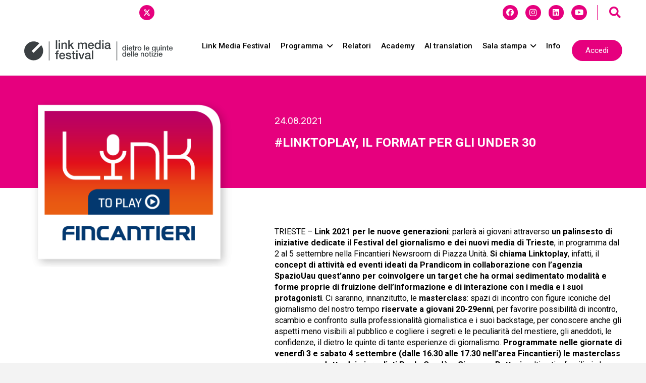

--- FILE ---
content_type: text/html; charset=UTF-8
request_url: https://www.linkfestival.it/linktoplay-il-format-per-gli-under-30/
body_size: 27090
content:
<!DOCTYPE HTML>
<html lang="it-IT">
<head>
	<meta charset="UTF-8">
	<meta name='robots' content='index, follow, max-image-preview:large, max-snippet:-1, max-video-preview:-1' />
	<style>img:is([sizes="auto" i], [sizes^="auto," i]) { contain-intrinsic-size: 3000px 1500px }</style>
	
	<!-- This site is optimized with the Yoast SEO plugin v26.0 - https://yoast.com/wordpress/plugins/seo/ -->
	<title>#LinkToPlay, il format per gli under 30 - Link - Mediafestival</title>
	<link rel="canonical" href="https://www.linkfestival.it/linktoplay-il-format-per-gli-under-30/" />
	<meta property="og:locale" content="it_IT" />
	<meta property="og:type" content="article" />
	<meta property="og:title" content="#LinkToPlay, il format per gli under 30 - Link - Mediafestival" />
	<meta property="og:description" content="Il Festival del Giornalismo e dei nuovi Media di Trieste come spazio per le nuove generazioni: le Masterclass, gli eventi bynight, il coinvolgimento della città con iniziative di gamification e social quiz accessibili nei locali pubblici. Tanti i giornalisti a tu per tu con i giovani: fra gli altri Paolo Condò, Giovanna Botteri, Francesco Cancellato." />
	<meta property="og:url" content="https://www.linkfestival.it/linktoplay-il-format-per-gli-under-30/" />
	<meta property="og:site_name" content="Link - Mediafestival" />
	<meta property="article:published_time" content="2021-08-24T09:15:45+00:00" />
	<meta property="article:modified_time" content="2024-07-25T12:26:16+00:00" />
	<meta property="og:image" content="https://www.linkfestival.it/wp-content/uploads/2024/07/Link-To-Play-Logo-e1721910373801.png" />
	<meta property="og:image:width" content="456" />
	<meta property="og:image:height" content="342" />
	<meta property="og:image:type" content="image/png" />
	<meta name="author" content="Marco" />
	<meta name="twitter:card" content="summary_large_image" />
	<meta name="twitter:label1" content="Scritto da" />
	<meta name="twitter:data1" content="Marco" />
	<meta name="twitter:label2" content="Tempo di lettura stimato" />
	<meta name="twitter:data2" content="3 minuti" />
	<script type="application/ld+json" class="yoast-schema-graph">{"@context":"https://schema.org","@graph":[{"@type":"WebPage","@id":"https://www.linkfestival.it/linktoplay-il-format-per-gli-under-30/","url":"https://www.linkfestival.it/linktoplay-il-format-per-gli-under-30/","name":"#LinkToPlay, il format per gli under 30 - Link - Mediafestival","isPartOf":{"@id":"https://www.linkfestival.it/#website"},"primaryImageOfPage":{"@id":"https://www.linkfestival.it/linktoplay-il-format-per-gli-under-30/#primaryimage"},"image":{"@id":"https://www.linkfestival.it/linktoplay-il-format-per-gli-under-30/#primaryimage"},"thumbnailUrl":"https://www.linkfestival.it/wp-content/uploads/2024/07/Link-To-Play-Logo-e1721910373801.png","datePublished":"2021-08-24T09:15:45+00:00","dateModified":"2024-07-25T12:26:16+00:00","author":{"@id":"https://www.linkfestival.it/#/schema/person/195a9ed551793c9b2d2515194f06dfa2"},"inLanguage":"it-IT","potentialAction":[{"@type":"ReadAction","target":["https://www.linkfestival.it/linktoplay-il-format-per-gli-under-30/"]}]},{"@type":"ImageObject","inLanguage":"it-IT","@id":"https://www.linkfestival.it/linktoplay-il-format-per-gli-under-30/#primaryimage","url":"https://www.linkfestival.it/wp-content/uploads/2024/07/Link-To-Play-Logo-e1721910373801.png","contentUrl":"https://www.linkfestival.it/wp-content/uploads/2024/07/Link-To-Play-Logo-e1721910373801.png","width":456,"height":342},{"@type":"WebSite","@id":"https://www.linkfestival.it/#website","url":"https://www.linkfestival.it/","name":"Link - Mediafestival","description":"","potentialAction":[{"@type":"SearchAction","target":{"@type":"EntryPoint","urlTemplate":"https://www.linkfestival.it/?s={search_term_string}"},"query-input":{"@type":"PropertyValueSpecification","valueRequired":true,"valueName":"search_term_string"}}],"inLanguage":"it-IT"},{"@type":"Person","@id":"https://www.linkfestival.it/#/schema/person/195a9ed551793c9b2d2515194f06dfa2","name":"Marco","image":{"@type":"ImageObject","inLanguage":"it-IT","@id":"https://www.linkfestival.it/#/schema/person/image/","url":"https://secure.gravatar.com/avatar/9a462c09c5d11d74986cf96414913dbba80e9d5fb8c34589bbe7389f10287745?s=96&d=mm&r=g","contentUrl":"https://secure.gravatar.com/avatar/9a462c09c5d11d74986cf96414913dbba80e9d5fb8c34589bbe7389f10287745?s=96&d=mm&r=g","caption":"Marco"}}]}</script>
	<!-- / Yoast SEO plugin. -->


<link rel='dns-prefetch' href='//fonts.googleapis.com' />
<link rel="alternate" type="application/rss+xml" title="Link - Mediafestival &raquo; Feed" href="https://www.linkfestival.it/feed/" />
<link rel="alternate" type="application/rss+xml" title="Link - Mediafestival &raquo; Feed dei commenti" href="https://www.linkfestival.it/comments/feed/" />
<meta name="viewport" content="width=device-width, initial-scale=1">
<meta name="theme-color" content="#f3f3f3">
		<!-- This site uses the Google Analytics by MonsterInsights plugin v9.8.0 - Using Analytics tracking - https://www.monsterinsights.com/ -->
		<!-- Nota: MonsterInsights non è attualmente configurato su questo sito. Il proprietario del sito deve autenticarsi con Google Analytics nel pannello delle impostazioni di MonsterInsights. -->
					<!-- No tracking code set -->
				<!-- / Google Analytics by MonsterInsights -->
		<script>
window._wpemojiSettings = {"baseUrl":"https:\/\/s.w.org\/images\/core\/emoji\/16.0.1\/72x72\/","ext":".png","svgUrl":"https:\/\/s.w.org\/images\/core\/emoji\/16.0.1\/svg\/","svgExt":".svg","source":{"concatemoji":"https:\/\/www.linkfestival.it\/wp-includes\/js\/wp-emoji-release.min.js?ver=6.8.2"}};
/*! This file is auto-generated */
!function(s,n){var o,i,e;function c(e){try{var t={supportTests:e,timestamp:(new Date).valueOf()};sessionStorage.setItem(o,JSON.stringify(t))}catch(e){}}function p(e,t,n){e.clearRect(0,0,e.canvas.width,e.canvas.height),e.fillText(t,0,0);var t=new Uint32Array(e.getImageData(0,0,e.canvas.width,e.canvas.height).data),a=(e.clearRect(0,0,e.canvas.width,e.canvas.height),e.fillText(n,0,0),new Uint32Array(e.getImageData(0,0,e.canvas.width,e.canvas.height).data));return t.every(function(e,t){return e===a[t]})}function u(e,t){e.clearRect(0,0,e.canvas.width,e.canvas.height),e.fillText(t,0,0);for(var n=e.getImageData(16,16,1,1),a=0;a<n.data.length;a++)if(0!==n.data[a])return!1;return!0}function f(e,t,n,a){switch(t){case"flag":return n(e,"\ud83c\udff3\ufe0f\u200d\u26a7\ufe0f","\ud83c\udff3\ufe0f\u200b\u26a7\ufe0f")?!1:!n(e,"\ud83c\udde8\ud83c\uddf6","\ud83c\udde8\u200b\ud83c\uddf6")&&!n(e,"\ud83c\udff4\udb40\udc67\udb40\udc62\udb40\udc65\udb40\udc6e\udb40\udc67\udb40\udc7f","\ud83c\udff4\u200b\udb40\udc67\u200b\udb40\udc62\u200b\udb40\udc65\u200b\udb40\udc6e\u200b\udb40\udc67\u200b\udb40\udc7f");case"emoji":return!a(e,"\ud83e\udedf")}return!1}function g(e,t,n,a){var r="undefined"!=typeof WorkerGlobalScope&&self instanceof WorkerGlobalScope?new OffscreenCanvas(300,150):s.createElement("canvas"),o=r.getContext("2d",{willReadFrequently:!0}),i=(o.textBaseline="top",o.font="600 32px Arial",{});return e.forEach(function(e){i[e]=t(o,e,n,a)}),i}function t(e){var t=s.createElement("script");t.src=e,t.defer=!0,s.head.appendChild(t)}"undefined"!=typeof Promise&&(o="wpEmojiSettingsSupports",i=["flag","emoji"],n.supports={everything:!0,everythingExceptFlag:!0},e=new Promise(function(e){s.addEventListener("DOMContentLoaded",e,{once:!0})}),new Promise(function(t){var n=function(){try{var e=JSON.parse(sessionStorage.getItem(o));if("object"==typeof e&&"number"==typeof e.timestamp&&(new Date).valueOf()<e.timestamp+604800&&"object"==typeof e.supportTests)return e.supportTests}catch(e){}return null}();if(!n){if("undefined"!=typeof Worker&&"undefined"!=typeof OffscreenCanvas&&"undefined"!=typeof URL&&URL.createObjectURL&&"undefined"!=typeof Blob)try{var e="postMessage("+g.toString()+"("+[JSON.stringify(i),f.toString(),p.toString(),u.toString()].join(",")+"));",a=new Blob([e],{type:"text/javascript"}),r=new Worker(URL.createObjectURL(a),{name:"wpTestEmojiSupports"});return void(r.onmessage=function(e){c(n=e.data),r.terminate(),t(n)})}catch(e){}c(n=g(i,f,p,u))}t(n)}).then(function(e){for(var t in e)n.supports[t]=e[t],n.supports.everything=n.supports.everything&&n.supports[t],"flag"!==t&&(n.supports.everythingExceptFlag=n.supports.everythingExceptFlag&&n.supports[t]);n.supports.everythingExceptFlag=n.supports.everythingExceptFlag&&!n.supports.flag,n.DOMReady=!1,n.readyCallback=function(){n.DOMReady=!0}}).then(function(){return e}).then(function(){var e;n.supports.everything||(n.readyCallback(),(e=n.source||{}).concatemoji?t(e.concatemoji):e.wpemoji&&e.twemoji&&(t(e.twemoji),t(e.wpemoji)))}))}((window,document),window._wpemojiSettings);
</script>
<!-- www.linkfestival.it is managing ads with Advanced Ads 2.0.12 – https://wpadvancedads.com/ --><script id="linkf-ready">
			window.advanced_ads_ready=function(e,a){a=a||"complete";var d=function(e){return"interactive"===a?"loading"!==e:"complete"===e};d(document.readyState)?e():document.addEventListener("readystatechange",(function(a){d(a.target.readyState)&&e()}),{once:"interactive"===a})},window.advanced_ads_ready_queue=window.advanced_ads_ready_queue||[];		</script>
		<style id='wp-emoji-styles-inline-css'>

	img.wp-smiley, img.emoji {
		display: inline !important;
		border: none !important;
		box-shadow: none !important;
		height: 1em !important;
		width: 1em !important;
		margin: 0 0.07em !important;
		vertical-align: -0.1em !important;
		background: none !important;
		padding: 0 !important;
	}
</style>
<link rel='stylesheet' id='tc-front-css' href='https://www.linkfestival.it/wp-content/plugins/tickera-event-ticketing-system/css/front.css?ver=3.5.5.9' media='all' />
<link rel='stylesheet' id='tc-elementor-sc-popup-css' href='https://www.linkfestival.it/wp-content/plugins/tickera-event-ticketing-system/css/builders/elementor-sc-popup.css?ver=3.5.5.9' media='all' />
<link rel='stylesheet' id='font-awesome-css' href='https://www.linkfestival.it/wp-content/plugins/tickera-event-ticketing-system/css/font-awesome.min.css?ver=3.5.5.9' media='all' />
<link rel='stylesheet' id='us-fonts-css' href='https://fonts.googleapis.com/css?family=Roboto%3A500%2C400%2C700&#038;display=swap&#038;ver=6.8.2' media='all' />
<link rel='stylesheet' id='tc-common-front-css' href='https://www.linkfestival.it/wp-content/plugins/tickera-event-ticketing-system/includes/addons/gutenberg/assets/blocks.css?ver=3.5.5.9' media='all' />
<link rel='stylesheet' id='us-style-css' href='https://www.linkfestival.it/wp-content/themes/Impreza/css/style.min.css?ver=8.39.2' media='all' />
<link rel='stylesheet' id='theme-style-css' href='https://www.linkfestival.it/wp-content/themes/Impreza-child/style.css?ver=8.39.2' media='all' />
<link rel='stylesheet' id='um_modal-css' href='https://www.linkfestival.it/wp-content/plugins/ultimate-member/assets/css/um-modal.min.css?ver=2.10.5' media='all' />
<link rel='stylesheet' id='um_ui-css' href='https://www.linkfestival.it/wp-content/plugins/ultimate-member/assets/libs/jquery-ui/jquery-ui.min.css?ver=1.13.2' media='all' />
<link rel='stylesheet' id='um_tipsy-css' href='https://www.linkfestival.it/wp-content/plugins/ultimate-member/assets/libs/tipsy/tipsy.min.css?ver=1.0.0a' media='all' />
<link rel='stylesheet' id='um_raty-css' href='https://www.linkfestival.it/wp-content/plugins/ultimate-member/assets/libs/raty/um-raty.min.css?ver=2.6.0' media='all' />
<link rel='stylesheet' id='select2-css' href='https://www.linkfestival.it/wp-content/plugins/ultimate-member/assets/libs/select2/select2.min.css?ver=4.0.13' media='all' />
<link rel='stylesheet' id='um_fileupload-css' href='https://www.linkfestival.it/wp-content/plugins/ultimate-member/assets/css/um-fileupload.min.css?ver=2.10.5' media='all' />
<link rel='stylesheet' id='um_confirm-css' href='https://www.linkfestival.it/wp-content/plugins/ultimate-member/assets/libs/um-confirm/um-confirm.min.css?ver=1.0' media='all' />
<link rel='stylesheet' id='um_datetime-css' href='https://www.linkfestival.it/wp-content/plugins/ultimate-member/assets/libs/pickadate/default.min.css?ver=3.6.2' media='all' />
<link rel='stylesheet' id='um_datetime_date-css' href='https://www.linkfestival.it/wp-content/plugins/ultimate-member/assets/libs/pickadate/default.date.min.css?ver=3.6.2' media='all' />
<link rel='stylesheet' id='um_datetime_time-css' href='https://www.linkfestival.it/wp-content/plugins/ultimate-member/assets/libs/pickadate/default.time.min.css?ver=3.6.2' media='all' />
<link rel='stylesheet' id='um_fonticons_ii-css' href='https://www.linkfestival.it/wp-content/plugins/ultimate-member/assets/libs/legacy/fonticons/fonticons-ii.min.css?ver=2.10.5' media='all' />
<link rel='stylesheet' id='um_fonticons_fa-css' href='https://www.linkfestival.it/wp-content/plugins/ultimate-member/assets/libs/legacy/fonticons/fonticons-fa.min.css?ver=2.10.5' media='all' />
<link rel='stylesheet' id='um_fontawesome-css' href='https://www.linkfestival.it/wp-content/plugins/ultimate-member/assets/css/um-fontawesome.min.css?ver=6.5.2' media='all' />
<link rel='stylesheet' id='um_common-css' href='https://www.linkfestival.it/wp-content/plugins/ultimate-member/assets/css/common.min.css?ver=2.10.5' media='all' />
<link rel='stylesheet' id='um_responsive-css' href='https://www.linkfestival.it/wp-content/plugins/ultimate-member/assets/css/um-responsive.min.css?ver=2.10.5' media='all' />
<link rel='stylesheet' id='um_styles-css' href='https://www.linkfestival.it/wp-content/plugins/ultimate-member/assets/css/um-styles.min.css?ver=2.10.5' media='all' />
<link rel='stylesheet' id='um_crop-css' href='https://www.linkfestival.it/wp-content/plugins/ultimate-member/assets/libs/cropper/cropper.min.css?ver=1.6.1' media='all' />
<link rel='stylesheet' id='um_profile-css' href='https://www.linkfestival.it/wp-content/plugins/ultimate-member/assets/css/um-profile.min.css?ver=2.10.5' media='all' />
<link rel='stylesheet' id='um_account-css' href='https://www.linkfestival.it/wp-content/plugins/ultimate-member/assets/css/um-account.min.css?ver=2.10.5' media='all' />
<link rel='stylesheet' id='um_misc-css' href='https://www.linkfestival.it/wp-content/plugins/ultimate-member/assets/css/um-misc.min.css?ver=2.10.5' media='all' />
<link rel='stylesheet' id='um_default_css-css' href='https://www.linkfestival.it/wp-content/plugins/ultimate-member/assets/css/um-old-default.min.css?ver=2.10.5' media='all' />
<script src="https://www.linkfestival.it/wp-includes/js/jquery/jquery.min.js?ver=3.7.1" id="jquery-core-js"></script>
<script id="tc-cart-js-extra">
var tc_ajax = {"ajaxUrl":"https:\/\/www.linkfestival.it\/wp-admin\/admin-ajax.php","ajaxNonce":"0075109d8d","empty_cart_message":"Are you sure you want to remove all tickets from your cart?","success_message":"Ticket Added!","imgUrl":"https:\/\/www.linkfestival.it\/wp-content\/plugins\/tickera-event-ticketing-system\/images\/ajax-loader.gif","addingMsg":"Adding ticket to cart...","outMsg":"In Your Cart","cart_url":"https:\/\/www.linkfestival.it\/tickets-cart\/","update_cart_message":"Please update your cart before to proceed.","empty_cart_confirmation":"Please confirm to remove all of the items from your cart.","tc_provide_your_details":"In order to continue you need to agree to provide your details.","tc_gateway_collection_data":"","tc_error_message":"Only customers aged 16 or older are permitted for purchase on this website","tc_show_age_check":"no","tc_field_error":"This field is required *","alphanumeric_characters_only":"Please use alphanumeric characters only."};
</script>
<script src="https://www.linkfestival.it/wp-content/plugins/tickera-event-ticketing-system/js/cart.js?ver=3.5.5.9" id="tc-cart-js"></script>
<script id="tc-jquery-validate-js-extra">
var tc_jquery_validate_library_translation = {"required":"This field is required.","remote":"Please fix this field.","email":"Please enter a valid email address.","url":"Please enter a valid URL.","date":"Please enter a valid date.","dateISO":"Please enter a valid date (ISO).","number":"Please enter a valid number.","digits":"Please enter only digits.","equalTo":"Please enter the same value again.","maxlength":"Please enter no more than {0} characters.","minlength":"Please enter at least {0} characters.","rangelength":"Please enter a value between {0} and {1} characters long.","range":"Please enter a value between {0} and {1}.","max":"Please enter a value less than or equal to {0}.","min":"Please enter a value greater than or equal to {0}.","step":"Please enter a multiple of {0}."};
</script>
<script src="https://www.linkfestival.it/wp-content/plugins/tickera-event-ticketing-system/js/jquery.validate.min.js?ver=3.5.5.9" id="tc-jquery-validate-js"></script>
<script src="https://www.linkfestival.it/wp-content/plugins/ultimate-member/assets/js/um-gdpr.min.js?ver=2.10.5" id="um-gdpr-js"></script>
<script></script><link rel="https://api.w.org/" href="https://www.linkfestival.it/wp-json/" /><link rel="alternate" title="JSON" type="application/json" href="https://www.linkfestival.it/wp-json/wp/v2/posts/1077" /><link rel="EditURI" type="application/rsd+xml" title="RSD" href="https://www.linkfestival.it/xmlrpc.php?rsd" />
<meta name="generator" content="WordPress 6.8.2" />
<link rel='shortlink' href='https://www.linkfestival.it/?p=1077' />
<link rel="alternate" title="oEmbed (JSON)" type="application/json+oembed" href="https://www.linkfestival.it/wp-json/oembed/1.0/embed?url=https%3A%2F%2Fwww.linkfestival.it%2Flinktoplay-il-format-per-gli-under-30%2F" />
<link rel="alternate" title="oEmbed (XML)" type="text/xml+oembed" href="https://www.linkfestival.it/wp-json/oembed/1.0/embed?url=https%3A%2F%2Fwww.linkfestival.it%2Flinktoplay-il-format-per-gli-under-30%2F&#038;format=xml" />
		<script id="us_add_no_touch">
			if ( ! /Android|webOS|iPhone|iPad|iPod|BlackBerry|IEMobile|Opera Mini/i.test( navigator.userAgent ) ) {
				document.documentElement.classList.add( "no-touch" );
			}
		</script>
				<script id="us_color_scheme_switch_class">
			if ( document.cookie.includes( "us_color_scheme_switch_is_on=true" ) ) {
				document.documentElement.classList.add( "us-color-scheme-on" );
			}
		</script>
		<meta name="generator" content="Powered by WPBakery Page Builder - drag and drop page builder for WordPress."/>
<link rel="icon" href="https://www.linkfestival.it/wp-content/uploads/2025/01/cropped-20250114_FAVICON_Rosa_Link-32x32.png" sizes="32x32" />
<link rel="icon" href="https://www.linkfestival.it/wp-content/uploads/2025/01/cropped-20250114_FAVICON_Rosa_Link-192x192.png" sizes="192x192" />
<link rel="apple-touch-icon" href="https://www.linkfestival.it/wp-content/uploads/2025/01/cropped-20250114_FAVICON_Rosa_Link-180x180.png" />
<meta name="msapplication-TileImage" content="https://www.linkfestival.it/wp-content/uploads/2025/01/cropped-20250114_FAVICON_Rosa_Link-270x270.png" />
<noscript><style> .wpb_animate_when_almost_visible { opacity: 1; }</style></noscript>		<style id="us-icon-fonts">@font-face{font-display:block;font-style:normal;font-family:"fontawesome";font-weight:900;src:url("https://www.linkfestival.it/wp-content/themes/Impreza/fonts/fa-solid-900.woff2?ver=8.39.2") format("woff2")}.fas{font-family:"fontawesome";font-weight:900}@font-face{font-display:block;font-style:normal;font-family:"fontawesome";font-weight:400;src:url("https://www.linkfestival.it/wp-content/themes/Impreza/fonts/fa-regular-400.woff2?ver=8.39.2") format("woff2")}.far{font-family:"fontawesome";font-weight:400}@font-face{font-display:block;font-style:normal;font-family:"fontawesome";font-weight:300;src:url("https://www.linkfestival.it/wp-content/themes/Impreza/fonts/fa-light-300.woff2?ver=8.39.2") format("woff2")}.fal{font-family:"fontawesome";font-weight:300}@font-face{font-display:block;font-style:normal;font-family:"Font Awesome 5 Duotone";font-weight:900;src:url("https://www.linkfestival.it/wp-content/themes/Impreza/fonts/fa-duotone-900.woff2?ver=8.39.2") format("woff2")}.fad{font-family:"Font Awesome 5 Duotone";font-weight:900}.fad{position:relative}.fad:before{position:absolute}.fad:after{opacity:0.4}@font-face{font-display:block;font-style:normal;font-family:"Font Awesome 5 Brands";font-weight:400;src:url("https://www.linkfestival.it/wp-content/themes/Impreza/fonts/fa-brands-400.woff2?ver=8.39.2") format("woff2")}.fab{font-family:"Font Awesome 5 Brands";font-weight:400}@font-face{font-display:block;font-style:normal;font-family:"Material Icons";font-weight:400;src:url("https://www.linkfestival.it/wp-content/themes/Impreza/fonts/material-icons.woff2?ver=8.39.2") format("woff2")}.material-icons{font-family:"Material Icons";font-weight:400}</style>
				<style id="us-theme-options-css">:root{--color-header-middle-bg:#ffffff;--color-header-middle-bg-grad:#ffffff;--color-header-middle-text:#000000;--color-header-middle-text-hover:#000000;--color-header-transparent-bg:transparent;--color-header-transparent-bg-grad:transparent;--color-header-transparent-text:rgba(255,255,255,0.66);--color-header-transparent-text-hover:#ffffff;--color-chrome-toolbar:#f3f3f3;--color-header-top-bg:#f3f3f3;--color-header-top-bg-grad:#f3f3f3;--color-header-top-text:#000000;--color-header-top-text-hover:#000000;--color-header-top-transparent-bg:rgba(0,0,0,0.2);--color-header-top-transparent-bg-grad:rgba(0,0,0,0.2);--color-header-top-transparent-text:rgba(255,255,255,0.66);--color-header-top-transparent-text-hover:#ffffff;--color-content-bg:#ffffff;--color-content-bg-grad:#ffffff;--color-content-bg-alt:#f3f3f3;--color-content-bg-alt-grad:#f3f3f3;--color-content-border:#dddddd;--color-content-heading:#000000;--color-content-heading-grad:#000000;--color-content-text:#000000;--color-content-link:#000000;--color-content-link-hover:#e6007e;--color-content-primary:#e6007e;--color-content-primary-grad:#e6007e;--color-content-secondary:#e6007e;--color-content-secondary-grad:#e6007e;--color-content-faded:#999999;--color-content-overlay:rgba(0,0,0,0.75);--color-content-overlay-grad:rgba(0,0,0,0.75);--color-alt-content-bg:#333333;--color-alt-content-bg-grad:#333333;--color-alt-content-bg-alt:#000000;--color-alt-content-bg-alt-grad:#000000;--color-alt-content-border:#444444;--color-alt-content-heading:#ffffff;--color-alt-content-heading-grad:#ffffff;--color-alt-content-text:#999999;--color-alt-content-link:#ffffff;--color-alt-content-link-hover:#ffffff;--color-alt-content-primary:#ffffff;--color-alt-content-primary-grad:#ffffff;--color-alt-content-secondary:#f3f3f3;--color-alt-content-secondary-grad:#f3f3f3;--color-alt-content-faded:#666666;--color-alt-content-overlay:rgba(51,51,51,0.80);--color-alt-content-overlay-grad:rgba(51,51,51,0.80);--color-footer-bg:#ffffff;--color-footer-bg-grad:#ffffff;--color-footer-bg-alt:#f3f3f3;--color-footer-bg-alt-grad:#f3f3f3;--color-footer-border:#dddddd;--color-footer-heading:#999999;--color-footer-heading-grad:#999999;--color-footer-text:#999999;--color-footer-link:#000000;--color-footer-link-hover:#000000;--color-subfooter-bg:#ffffff;--color-subfooter-bg-grad:#ffffff;--color-subfooter-bg-alt:#f3f3f3;--color-subfooter-bg-alt-grad:#f3f3f3;--color-subfooter-border:#dddddd;--color-subfooter-heading:#999999;--color-subfooter-heading-grad:#999999;--color-subfooter-text:#999999;--color-subfooter-link:#000000;--color-subfooter-link-hover:#000000;--color-content-primary-faded:rgba(230,0,126,0.15);--box-shadow:0 5px 15px rgba(0,0,0,.15);--box-shadow-up:0 -5px 15px rgba(0,0,0,.15);--site-canvas-width:1300px;--site-content-width:1375px;--text-block-margin-bottom:0rem;--focus-outline-width:2px}:root{--font-family:Roboto,sans-serif;--font-size:19px;--line-height:28px;--font-weight:400;--bold-font-weight:700;--h1-font-family:Roboto,sans-serif;--h1-font-size:max( 4.2rem,4.2vw );--h1-line-height:1.2;--h1-font-weight:400;--h1-bold-font-weight:700;--h1-text-transform:none;--h1-font-style:normal;--h1-letter-spacing:0em;--h1-margin-bottom:0.6em;--h2-font-family:var(--h1-font-family);--h2-font-size:max( 2.9rem,2.9vw );--h2-line-height:1.2;--h2-font-weight:var(--h1-font-weight);--h2-bold-font-weight:var(--h1-bold-font-weight);--h2-text-transform:var(--h1-text-transform);--h2-font-style:var(--h1-font-style);--h2-letter-spacing:0em;--h2-margin-bottom:0.6em;--h3-font-family:var(--h1-font-family);--h3-font-size:max( 2.0rem,2.0vw );--h3-line-height:1.2;--h3-font-weight:var(--h1-font-weight);--h3-bold-font-weight:var(--h1-bold-font-weight);--h3-text-transform:var(--h1-text-transform);--h3-font-style:var(--h1-font-style);--h3-letter-spacing:0em;--h3-margin-bottom:0.6em;--h4-font-family:var(--h1-font-family);--h4-font-size:max( 1.5rem,1.5vw );--h4-line-height:1.2;--h4-font-weight:var(--h1-font-weight);--h4-bold-font-weight:var(--h1-bold-font-weight);--h4-text-transform:var(--h1-text-transform);--h4-font-style:var(--h1-font-style);--h4-letter-spacing:0em;--h4-margin-bottom:0.6em;--h5-font-family:var(--h1-font-family);--h5-font-size:max( 1.25rem,1.25vw );--h5-line-height:1.2;--h5-font-weight:var(--h1-font-weight);--h5-bold-font-weight:var(--h1-bold-font-weight);--h5-text-transform:var(--h1-text-transform);--h5-font-style:var(--h1-font-style);--h5-letter-spacing:0em;--h5-margin-bottom:0.6em;--h6-font-family:var(--h1-font-family);--h6-font-size:max( 1.2rem,1.2vw );--h6-line-height:1.2;--h6-font-weight:var(--h1-font-weight);--h6-bold-font-weight:var(--h1-bold-font-weight);--h6-text-transform:var(--h1-text-transform);--h6-font-style:var(--h1-font-style);--h6-letter-spacing:0em;--h6-margin-bottom:0.6em}@media (max-width:600px){:root{--font-size:16px;--h1-font-size:max( 3.2rem,3.2vw );--h2-font-size:max( 2.3rem,2.3vw )}}h1{font-family:var(--h1-font-family,inherit);font-weight:var(--h1-font-weight,inherit);font-size:var(--h1-font-size,inherit);font-style:var(--h1-font-style,inherit);line-height:var(--h1-line-height,1.4);letter-spacing:var(--h1-letter-spacing,inherit);text-transform:var(--h1-text-transform,inherit);margin-bottom:var(--h1-margin-bottom,1.5rem)}h1>strong{font-weight:var(--h1-bold-font-weight,bold)}h2{font-family:var(--h2-font-family,inherit);font-weight:var(--h2-font-weight,inherit);font-size:var(--h2-font-size,inherit);font-style:var(--h2-font-style,inherit);line-height:var(--h2-line-height,1.4);letter-spacing:var(--h2-letter-spacing,inherit);text-transform:var(--h2-text-transform,inherit);margin-bottom:var(--h2-margin-bottom,1.5rem)}h2>strong{font-weight:var(--h2-bold-font-weight,bold)}h3{font-family:var(--h3-font-family,inherit);font-weight:var(--h3-font-weight,inherit);font-size:var(--h3-font-size,inherit);font-style:var(--h3-font-style,inherit);line-height:var(--h3-line-height,1.4);letter-spacing:var(--h3-letter-spacing,inherit);text-transform:var(--h3-text-transform,inherit);margin-bottom:var(--h3-margin-bottom,1.5rem)}h3>strong{font-weight:var(--h3-bold-font-weight,bold)}h4{font-family:var(--h4-font-family,inherit);font-weight:var(--h4-font-weight,inherit);font-size:var(--h4-font-size,inherit);font-style:var(--h4-font-style,inherit);line-height:var(--h4-line-height,1.4);letter-spacing:var(--h4-letter-spacing,inherit);text-transform:var(--h4-text-transform,inherit);margin-bottom:var(--h4-margin-bottom,1.5rem)}h4>strong{font-weight:var(--h4-bold-font-weight,bold)}h5{font-family:var(--h5-font-family,inherit);font-weight:var(--h5-font-weight,inherit);font-size:var(--h5-font-size,inherit);font-style:var(--h5-font-style,inherit);line-height:var(--h5-line-height,1.4);letter-spacing:var(--h5-letter-spacing,inherit);text-transform:var(--h5-text-transform,inherit);margin-bottom:var(--h5-margin-bottom,1.5rem)}h5>strong{font-weight:var(--h5-bold-font-weight,bold)}h6{font-family:var(--h6-font-family,inherit);font-weight:var(--h6-font-weight,inherit);font-size:var(--h6-font-size,inherit);font-style:var(--h6-font-style,inherit);line-height:var(--h6-line-height,1.4);letter-spacing:var(--h6-letter-spacing,inherit);text-transform:var(--h6-text-transform,inherit);margin-bottom:var(--h6-margin-bottom,1.5rem)}h6>strong{font-weight:var(--h6-bold-font-weight,bold)}body{background:var(--color-content-bg-alt)}@media (max-width:1470px){.l-main .aligncenter{max-width:calc(100vw - 5rem)}}@media (min-width:1381px){body.usb_preview .hide_on_default{opacity:0.25!important}.vc_hidden-lg,body:not(.usb_preview) .hide_on_default{display:none!important}.default_align_left{text-align:left;justify-content:flex-start}.default_align_right{text-align:right;justify-content:flex-end}.default_align_center{text-align:center;justify-content:center}.w-hwrapper.default_align_center>*{margin-left:calc( var(--hwrapper-gap,1.2rem) / 2 );margin-right:calc( var(--hwrapper-gap,1.2rem) / 2 )}.default_align_justify{justify-content:space-between}.w-hwrapper>.default_align_justify,.default_align_justify>.w-btn{width:100%}*:not(.w-hwrapper)>.w-btn-wrapper:not([class*="default_align_none"]):not(.align_none){display:block;margin-inline-end:0}}@media (min-width:1025px) and (max-width:1380px){body.usb_preview .hide_on_laptops{opacity:0.25!important}.vc_hidden-md,body:not(.usb_preview) .hide_on_laptops{display:none!important}.laptops_align_left{text-align:left;justify-content:flex-start}.laptops_align_right{text-align:right;justify-content:flex-end}.laptops_align_center{text-align:center;justify-content:center}.w-hwrapper.laptops_align_center>*{margin-left:calc( var(--hwrapper-gap,1.2rem) / 2 );margin-right:calc( var(--hwrapper-gap,1.2rem) / 2 )}.laptops_align_justify{justify-content:space-between}.w-hwrapper>.laptops_align_justify,.laptops_align_justify>.w-btn{width:100%}*:not(.w-hwrapper)>.w-btn-wrapper:not([class*="laptops_align_none"]):not(.align_none){display:block;margin-inline-end:0}.g-cols.via_grid[style*="--laptops-columns-gap"]{gap:var(--laptops-columns-gap,3rem)}}@media (min-width:601px) and (max-width:1024px){body.usb_preview .hide_on_tablets{opacity:0.25!important}.vc_hidden-sm,body:not(.usb_preview) .hide_on_tablets{display:none!important}.tablets_align_left{text-align:left;justify-content:flex-start}.tablets_align_right{text-align:right;justify-content:flex-end}.tablets_align_center{text-align:center;justify-content:center}.w-hwrapper.tablets_align_center>*{margin-left:calc( var(--hwrapper-gap,1.2rem) / 2 );margin-right:calc( var(--hwrapper-gap,1.2rem) / 2 )}.tablets_align_justify{justify-content:space-between}.w-hwrapper>.tablets_align_justify,.tablets_align_justify>.w-btn{width:100%}*:not(.w-hwrapper)>.w-btn-wrapper:not([class*="tablets_align_none"]):not(.align_none){display:block;margin-inline-end:0}.g-cols.via_grid[style*="--tablets-columns-gap"]{gap:var(--tablets-columns-gap,3rem)}}@media (max-width:600px){body.usb_preview .hide_on_mobiles{opacity:0.25!important}.vc_hidden-xs,body:not(.usb_preview) .hide_on_mobiles{display:none!important}.mobiles_align_left{text-align:left;justify-content:flex-start}.mobiles_align_right{text-align:right;justify-content:flex-end}.mobiles_align_center{text-align:center;justify-content:center}.w-hwrapper.mobiles_align_center>*{margin-left:calc( var(--hwrapper-gap,1.2rem) / 2 );margin-right:calc( var(--hwrapper-gap,1.2rem) / 2 )}.mobiles_align_justify{justify-content:space-between}.w-hwrapper>.mobiles_align_justify,.mobiles_align_justify>.w-btn{width:100%}.w-hwrapper.stack_on_mobiles{display:block}.w-hwrapper.stack_on_mobiles>:not(script){display:block;margin:0 0 var(--hwrapper-gap,1.2rem)}.w-hwrapper.stack_on_mobiles>:last-child{margin-bottom:0}*:not(.w-hwrapper)>.w-btn-wrapper:not([class*="mobiles_align_none"]):not(.align_none){display:block;margin-inline-end:0}.g-cols.via_grid[style*="--mobiles-columns-gap"]{gap:var(--mobiles-columns-gap,1.5rem)}}@media (max-width:600px){.g-cols.type_default>div[class*="vc_col-xs-"]{margin-top:1rem;margin-bottom:1rem}.g-cols>div:not([class*="vc_col-xs-"]){width:100%;margin:0 0 1.5rem}.g-cols.reversed>div:last-of-type{order:-1}.g-cols.type_boxes>div,.g-cols.reversed>div:first-child,.g-cols:not(.reversed)>div:last-child,.g-cols>div.has_bg_color{margin-bottom:0}.vc_col-xs-1{width:8.3333%}.vc_col-xs-2{width:16.6666%}.vc_col-xs-1\/5{width:20%}.vc_col-xs-3{width:25%}.vc_col-xs-4{width:33.3333%}.vc_col-xs-2\/5{width:40%}.vc_col-xs-5{width:41.6666%}.vc_col-xs-6{width:50%}.vc_col-xs-7{width:58.3333%}.vc_col-xs-3\/5{width:60%}.vc_col-xs-8{width:66.6666%}.vc_col-xs-9{width:75%}.vc_col-xs-4\/5{width:80%}.vc_col-xs-10{width:83.3333%}.vc_col-xs-11{width:91.6666%}.vc_col-xs-12{width:100%}.vc_col-xs-offset-0{margin-left:0}.vc_col-xs-offset-1{margin-left:8.3333%}.vc_col-xs-offset-2{margin-left:16.6666%}.vc_col-xs-offset-1\/5{margin-left:20%}.vc_col-xs-offset-3{margin-left:25%}.vc_col-xs-offset-4{margin-left:33.3333%}.vc_col-xs-offset-2\/5{margin-left:40%}.vc_col-xs-offset-5{margin-left:41.6666%}.vc_col-xs-offset-6{margin-left:50%}.vc_col-xs-offset-7{margin-left:58.3333%}.vc_col-xs-offset-3\/5{margin-left:60%}.vc_col-xs-offset-8{margin-left:66.6666%}.vc_col-xs-offset-9{margin-left:75%}.vc_col-xs-offset-4\/5{margin-left:80%}.vc_col-xs-offset-10{margin-left:83.3333%}.vc_col-xs-offset-11{margin-left:91.6666%}.vc_col-xs-offset-12{margin-left:100%}}@media (min-width:601px){.vc_col-sm-1{width:8.3333%}.vc_col-sm-2{width:16.6666%}.vc_col-sm-1\/5{width:20%}.vc_col-sm-3{width:25%}.vc_col-sm-4{width:33.3333%}.vc_col-sm-2\/5{width:40%}.vc_col-sm-5{width:41.6666%}.vc_col-sm-6{width:50%}.vc_col-sm-7{width:58.3333%}.vc_col-sm-3\/5{width:60%}.vc_col-sm-8{width:66.6666%}.vc_col-sm-9{width:75%}.vc_col-sm-4\/5{width:80%}.vc_col-sm-10{width:83.3333%}.vc_col-sm-11{width:91.6666%}.vc_col-sm-12{width:100%}.vc_col-sm-offset-0{margin-left:0}.vc_col-sm-offset-1{margin-left:8.3333%}.vc_col-sm-offset-2{margin-left:16.6666%}.vc_col-sm-offset-1\/5{margin-left:20%}.vc_col-sm-offset-3{margin-left:25%}.vc_col-sm-offset-4{margin-left:33.3333%}.vc_col-sm-offset-2\/5{margin-left:40%}.vc_col-sm-offset-5{margin-left:41.6666%}.vc_col-sm-offset-6{margin-left:50%}.vc_col-sm-offset-7{margin-left:58.3333%}.vc_col-sm-offset-3\/5{margin-left:60%}.vc_col-sm-offset-8{margin-left:66.6666%}.vc_col-sm-offset-9{margin-left:75%}.vc_col-sm-offset-4\/5{margin-left:80%}.vc_col-sm-offset-10{margin-left:83.3333%}.vc_col-sm-offset-11{margin-left:91.6666%}.vc_col-sm-offset-12{margin-left:100%}}@media (min-width:1025px){.vc_col-md-1{width:8.3333%}.vc_col-md-2{width:16.6666%}.vc_col-md-1\/5{width:20%}.vc_col-md-3{width:25%}.vc_col-md-4{width:33.3333%}.vc_col-md-2\/5{width:40%}.vc_col-md-5{width:41.6666%}.vc_col-md-6{width:50%}.vc_col-md-7{width:58.3333%}.vc_col-md-3\/5{width:60%}.vc_col-md-8{width:66.6666%}.vc_col-md-9{width:75%}.vc_col-md-4\/5{width:80%}.vc_col-md-10{width:83.3333%}.vc_col-md-11{width:91.6666%}.vc_col-md-12{width:100%}.vc_col-md-offset-0{margin-left:0}.vc_col-md-offset-1{margin-left:8.3333%}.vc_col-md-offset-2{margin-left:16.6666%}.vc_col-md-offset-1\/5{margin-left:20%}.vc_col-md-offset-3{margin-left:25%}.vc_col-md-offset-4{margin-left:33.3333%}.vc_col-md-offset-2\/5{margin-left:40%}.vc_col-md-offset-5{margin-left:41.6666%}.vc_col-md-offset-6{margin-left:50%}.vc_col-md-offset-7{margin-left:58.3333%}.vc_col-md-offset-3\/5{margin-left:60%}.vc_col-md-offset-8{margin-left:66.6666%}.vc_col-md-offset-9{margin-left:75%}.vc_col-md-offset-4\/5{margin-left:80%}.vc_col-md-offset-10{margin-left:83.3333%}.vc_col-md-offset-11{margin-left:91.6666%}.vc_col-md-offset-12{margin-left:100%}}@media (min-width:1381px){.vc_col-lg-1{width:8.3333%}.vc_col-lg-2{width:16.6666%}.vc_col-lg-1\/5{width:20%}.vc_col-lg-3{width:25%}.vc_col-lg-4{width:33.3333%}.vc_col-lg-2\/5{width:40%}.vc_col-lg-5{width:41.6666%}.vc_col-lg-6{width:50%}.vc_col-lg-7{width:58.3333%}.vc_col-lg-3\/5{width:60%}.vc_col-lg-8{width:66.6666%}.vc_col-lg-9{width:75%}.vc_col-lg-4\/5{width:80%}.vc_col-lg-10{width:83.3333%}.vc_col-lg-11{width:91.6666%}.vc_col-lg-12{width:100%}.vc_col-lg-offset-0{margin-left:0}.vc_col-lg-offset-1{margin-left:8.3333%}.vc_col-lg-offset-2{margin-left:16.6666%}.vc_col-lg-offset-1\/5{margin-left:20%}.vc_col-lg-offset-3{margin-left:25%}.vc_col-lg-offset-4{margin-left:33.3333%}.vc_col-lg-offset-2\/5{margin-left:40%}.vc_col-lg-offset-5{margin-left:41.6666%}.vc_col-lg-offset-6{margin-left:50%}.vc_col-lg-offset-7{margin-left:58.3333%}.vc_col-lg-offset-3\/5{margin-left:60%}.vc_col-lg-offset-8{margin-left:66.6666%}.vc_col-lg-offset-9{margin-left:75%}.vc_col-lg-offset-4\/5{margin-left:80%}.vc_col-lg-offset-10{margin-left:83.3333%}.vc_col-lg-offset-11{margin-left:91.6666%}.vc_col-lg-offset-12{margin-left:100%}}@media (min-width:601px) and (max-width:1024px){.g-cols.via_flex.type_default>div[class*="vc_col-md-"],.g-cols.via_flex.type_default>div[class*="vc_col-lg-"]{margin-top:1rem;margin-bottom:1rem}}@media (min-width:1025px) and (max-width:1380px){.g-cols.via_flex.type_default>div[class*="vc_col-lg-"]{margin-top:1rem;margin-bottom:1rem}}div[class|="vc_col"].stretched{container-type:inline-size}@container (width >= calc(100cqw - 2rem)) and (min-width:calc(600px - 2rem)){.g-cols.via_flex.type_default>div[class|="vc_col"].stretched>.vc_column-inner{margin:-1rem}}@media (max-width:599px){.l-canvas{overflow:hidden}.g-cols.stacking_default.reversed>div:last-of-type{order:-1}.g-cols.stacking_default.via_flex>div:not([class*="vc_col-xs"]){width:100%;margin:0 0 1.5rem}.g-cols.stacking_default.via_grid.mobiles-cols_1{grid-template-columns:100%}.g-cols.stacking_default.via_flex.type_boxes>div,.g-cols.stacking_default.via_flex.reversed>div:first-child,.g-cols.stacking_default.via_flex:not(.reversed)>div:last-child,.g-cols.stacking_default.via_flex>div.has_bg_color{margin-bottom:0}.g-cols.stacking_default.via_flex.type_default>.wpb_column.stretched{margin-left:-1rem;margin-right:-1rem}.g-cols.stacking_default.via_grid.mobiles-cols_1>.wpb_column.stretched,.g-cols.stacking_default.via_flex.type_boxes>.wpb_column.stretched{margin-left:-2.5rem;margin-right:-2.5rem;width:auto}.vc_column-inner.type_sticky>.wpb_wrapper,.vc_column_container.type_sticky>.vc_column-inner{top:0!important}}@media (min-width:600px){body:not(.rtl) .l-section.for_sidebar.at_left>div>.l-sidebar,.rtl .l-section.for_sidebar.at_right>div>.l-sidebar{order:-1}.vc_column_container.type_sticky>.vc_column-inner,.vc_column-inner.type_sticky>.wpb_wrapper{position:-webkit-sticky;position:sticky}.l-section.type_sticky{position:-webkit-sticky;position:sticky;top:0;z-index:11;transition:top 0.3s cubic-bezier(.78,.13,.15,.86) 0.1s}.header_hor .l-header.post_fixed.sticky_auto_hide{z-index:12}.admin-bar .l-section.type_sticky{top:32px}.l-section.type_sticky>.l-section-h{transition:padding-top 0.3s}.header_hor .l-header.pos_fixed:not(.down)~.l-main .l-section.type_sticky:not(:first-of-type){top:var(--header-sticky-height)}.admin-bar.header_hor .l-header.pos_fixed:not(.down)~.l-main .l-section.type_sticky:not(:first-of-type){top:calc( var(--header-sticky-height) + 32px )}.header_hor .l-header.pos_fixed.sticky:not(.down)~.l-main .l-section.type_sticky:first-of-type>.l-section-h{padding-top:var(--header-sticky-height)}.header_hor.headerinpos_bottom .l-header.pos_fixed.sticky:not(.down)~.l-main .l-section.type_sticky:first-of-type>.l-section-h{padding-bottom:var(--header-sticky-height)!important}}@media screen and (min-width:1470px){.g-cols.via_flex.type_default>.wpb_column.stretched:first-of-type{margin-inline-start:min( calc( var(--site-content-width) / 2 + 0px / 2 + 1.5rem - 50vw),-1rem )}.g-cols.via_flex.type_default>.wpb_column.stretched:last-of-type{margin-inline-end:min( calc( var(--site-content-width) / 2 + 0px / 2 + 1.5rem - 50vw),-1rem )}.l-main .alignfull, .w-separator.width_screen,.g-cols.via_grid>.wpb_column.stretched:first-of-type,.g-cols.via_flex.type_boxes>.wpb_column.stretched:first-of-type{margin-inline-start:min( calc( var(--site-content-width) / 2 + 0px / 2 - 50vw ),-2.5rem )}.l-main .alignfull, .w-separator.width_screen,.g-cols.via_grid>.wpb_column.stretched:last-of-type,.g-cols.via_flex.type_boxes>.wpb_column.stretched:last-of-type{margin-inline-end:min( calc( var(--site-content-width) / 2 + 0px / 2 - 50vw ),-2.5rem )}}@media (max-width:600px){.w-form-row.for_submit[style*=btn-size-mobiles] .w-btn{font-size:var(--btn-size-mobiles)!important}}:focus-visible,input[type=checkbox]:focus-visible + i,input[type=checkbox]:focus-visible~.w-color-switch-box,.w-nav-arrow:focus-visible::before,.woocommerce-mini-cart-item:has(:focus-visible),.w-filter-item-value.w-btn:has(:focus-visible){outline-width:var(--focus-outline-width,2px );outline-style:solid;outline-offset:2px;outline-color:var(--color-content-primary)}.w-toplink,.w-header-show{background:rgba(0,0,0,0.3)}.no-touch .w-toplink.active:hover,.no-touch .w-header-show:hover{background:var(--color-content-primary-grad)}button[type=submit]:not(.w-btn),input[type=submit]:not(.w-btn),.us-nav-style_1>*,.navstyle_1>.owl-nav button,.us-btn-style_1{font-style:normal;text-transform:none;font-size:16px;line-height:1.2!important;font-weight:400;letter-spacing:0em;padding:0.8em 1.8em;transition-duration:.3s;border-radius:2em;transition-timing-function:ease;--btn-height:calc(1.2em + 2 * 0.8em);background:var(--color-content-primary);border-color:transparent;border-image:none;color:#ffffff!important}button[type=submit]:not(.w-btn):before,input[type=submit]:not(.w-btn),.us-nav-style_1>*:before,.navstyle_1>.owl-nav button:before,.us-btn-style_1:before{border-width:0px}.no-touch button[type=submit]:not(.w-btn):hover,.no-touch input[type=submit]:not(.w-btn):hover,.w-filter-item-value.us-btn-style_1:has(input:checked),.us-nav-style_1>span.current,.no-touch .us-nav-style_1>a:hover,.no-touch .navstyle_1>.owl-nav button:hover,.no-touch .us-btn-style_1:hover{background:var(--color-content-secondary);border-color:transparent;border-image:none;color:#ffffff!important}.us-nav-style_3>*,.navstyle_3>.owl-nav button,.us-btn-style_3{font-style:normal;text-transform:uppercase;font-size:16px;line-height:1.20!important;font-weight:400;letter-spacing:0em;padding:0.8em 1.8em;transition-duration:.3s;border-radius:2em;transition-timing-function:ease;--btn-height:calc(1.20em + 2 * 0.8em);background:#ffffff;border-color:var(--color-content-primary);border-image:none;color:var(--color-content-primary)!important}.us-nav-style_3>*:before,.navstyle_3>.owl-nav button:before,.us-btn-style_3:before{border-width:1px}.w-filter-item-value.us-btn-style_3:has(input:checked),.us-nav-style_3>span.current,.no-touch .us-nav-style_3>a:hover,.no-touch .navstyle_3>.owl-nav button:hover,.no-touch .us-btn-style_3:hover{background:#ffffff;border-color:var(--color-content-primary);border-image:none;color:var(--color-content-primary)!important}.us-nav-style_2>*,.navstyle_2>.owl-nav button,.us-btn-style_2{font-style:normal;text-transform:none;font-size:16px;line-height:1.2!important;font-weight:700;letter-spacing:0em;padding:1.0em 2.0em;transition-duration:.3s;border-radius:0.3em;transition-timing-function:ease;--btn-height:calc(1.2em + 2 * 1.0em);background:var(--color-content-border);border-color:transparent;border-image:none;color:var(--color-content-text)!important}.us-nav-style_2>*:before,.navstyle_2>.owl-nav button:before,.us-btn-style_2:before{border-width:0px}.w-filter-item-value.us-btn-style_2:has(input:checked),.us-nav-style_2>span.current,.no-touch .us-nav-style_2>a:hover,.no-touch .navstyle_2>.owl-nav button:hover,.no-touch .us-btn-style_2:hover{background:var(--color-content-text);border-color:transparent;border-image:none;color:var(--color-content-bg)!important}:root{--inputs-font-family:inherit;--inputs-font-size:1rem;--inputs-font-weight:400;--inputs-letter-spacing:0em;--inputs-text-transform:none;--inputs-height:2.8rem;--inputs-padding:0.8rem;--inputs-checkbox-size:1.5em;--inputs-border-width:0px;--inputs-border-radius:0;--inputs-background:var(--color-content-bg-alt);--inputs-border-color:var(--color-content-border);--inputs-text-color:var(--color-content-text);--inputs-box-shadow:0px 1px 0px 0px rgba(0,0,0,0.08) inset;--inputs-focus-background:var(--color-content-bg-alt);--inputs-focus-border-color:var(--color-content-border);--inputs-focus-text-color:var(--color-content-text);--inputs-focus-box-shadow:0px 0px 0px 2px var(--color-content-primary)}.color_alternate input:not([type=submit]),.color_alternate textarea,.color_alternate select,.color_alternate .move_label .w-form-row-label{background:var(--color-alt-content-bg-alt-grad)}.color_footer-top input:not([type=submit]),.color_footer-top textarea,.color_footer-top select,.color_footer-top .w-form-row.move_label .w-form-row-label{background:var(--color-subfooter-bg-alt-grad)}.color_footer-bottom input:not([type=submit]),.color_footer-bottom textarea,.color_footer-bottom select,.color_footer-bottom .w-form-row.move_label .w-form-row-label{background:var(--color-footer-bg-alt-grad)}.color_alternate input:not([type=submit]),.color_alternate textarea,.color_alternate select{border-color:var(--color-alt-content-border)}.color_footer-top input:not([type=submit]),.color_footer-top textarea,.color_footer-top select{border-color:var(--color-subfooter-border)}.color_footer-bottom input:not([type=submit]),.color_footer-bottom textarea,.color_footer-bottom select{border-color:var(--color-footer-border)}.color_alternate input:not([type=submit]),.color_alternate textarea,.color_alternate select,.color_alternate .w-form-row-field>i,.color_alternate .w-form-row-field:after,.color_alternate .widget_search form:after,.color_footer-top input:not([type=submit]),.color_footer-top textarea,.color_footer-top select,.color_footer-top .w-form-row-field>i,.color_footer-top .w-form-row-field:after,.color_footer-top .widget_search form:after,.color_footer-bottom input:not([type=submit]),.color_footer-bottom textarea,.color_footer-bottom select,.color_footer-bottom .w-form-row-field>i,.color_footer-bottom .w-form-row-field:after,.color_footer-bottom .widget_search form:after{color:inherit}.leaflet-default-icon-path{background-image:url(https://www.linkfestival.it/wp-content/themes/Impreza/common/css/vendor/images/marker-icon.png)}</style>
				<style id="us-current-header-css"> .l-subheader.at_top,.l-subheader.at_top .w-dropdown-list,.l-subheader.at_top .type_mobile .w-nav-list.level_1{background:#ffffff;color:var(--color-header-top-text)}.no-touch .l-subheader.at_top a:hover,.no-touch .l-header.bg_transparent .l-subheader.at_top .w-dropdown.opened a:hover{color:var(--color-header-top-text-hover)}.l-header.bg_transparent:not(.sticky) .l-subheader.at_top{background:var(--color-header-top-transparent-bg);color:var(--color-header-top-transparent-text)}.no-touch .l-header.bg_transparent:not(.sticky) .at_top .w-cart-link:hover,.no-touch .l-header.bg_transparent:not(.sticky) .at_top .w-text a:hover,.no-touch .l-header.bg_transparent:not(.sticky) .at_top .w-html a:hover,.no-touch .l-header.bg_transparent:not(.sticky) .at_top .w-nav>a:hover,.no-touch .l-header.bg_transparent:not(.sticky) .at_top .w-menu a:hover,.no-touch .l-header.bg_transparent:not(.sticky) .at_top .w-search>a:hover,.no-touch .l-header.bg_transparent:not(.sticky) .at_top .w-socials.shape_none.color_text a:hover,.no-touch .l-header.bg_transparent:not(.sticky) .at_top .w-socials.shape_none.color_link a:hover,.no-touch .l-header.bg_transparent:not(.sticky) .at_top .w-dropdown a:hover,.no-touch .l-header.bg_transparent:not(.sticky) .at_top .type_desktop .menu-item.level_1.opened>a,.no-touch .l-header.bg_transparent:not(.sticky) .at_top .type_desktop .menu-item.level_1:hover>a{color:var(--color-header-top-transparent-text-hover)}.l-subheader.at_middle,.l-subheader.at_middle .w-dropdown-list,.l-subheader.at_middle .type_mobile .w-nav-list.level_1{background:var(--color-header-middle-bg);color:var(--color-header-middle-text)}.no-touch .l-subheader.at_middle a:hover,.no-touch .l-header.bg_transparent .l-subheader.at_middle .w-dropdown.opened a:hover{color:var(--color-header-middle-text-hover)}.l-header.bg_transparent:not(.sticky) .l-subheader.at_middle{background:var(--color-header-transparent-bg);color:var(--color-header-transparent-text)}.no-touch .l-header.bg_transparent:not(.sticky) .at_middle .w-cart-link:hover,.no-touch .l-header.bg_transparent:not(.sticky) .at_middle .w-text a:hover,.no-touch .l-header.bg_transparent:not(.sticky) .at_middle .w-html a:hover,.no-touch .l-header.bg_transparent:not(.sticky) .at_middle .w-nav>a:hover,.no-touch .l-header.bg_transparent:not(.sticky) .at_middle .w-menu a:hover,.no-touch .l-header.bg_transparent:not(.sticky) .at_middle .w-search>a:hover,.no-touch .l-header.bg_transparent:not(.sticky) .at_middle .w-socials.shape_none.color_text a:hover,.no-touch .l-header.bg_transparent:not(.sticky) .at_middle .w-socials.shape_none.color_link a:hover,.no-touch .l-header.bg_transparent:not(.sticky) .at_middle .w-dropdown a:hover,.no-touch .l-header.bg_transparent:not(.sticky) .at_middle .type_desktop .menu-item.level_1.opened>a,.no-touch .l-header.bg_transparent:not(.sticky) .at_middle .type_desktop .menu-item.level_1:hover>a{color:var(--color-header-transparent-text-hover)}.header_ver .l-header{background:var(--color-header-middle-bg);color:var(--color-header-middle-text)}@media (min-width:1381px){.hidden_for_default{display:none!important}.l-subheader.at_bottom{display:none}.l-header{position:relative;z-index:111;width:100%}.l-subheader{margin:0 auto}.l-subheader.width_full{padding-left:1.5rem;padding-right:1.5rem}.l-subheader-h{display:flex;align-items:center;position:relative;margin:0 auto;max-width:var(--site-content-width,1200px);height:inherit}.w-header-show{display:none}.l-header.pos_fixed{position:fixed;left:0}.l-header.pos_fixed:not(.notransition) .l-subheader{transition-property:transform,background,box-shadow,line-height,height;transition-duration:.3s;transition-timing-function:cubic-bezier(.78,.13,.15,.86)}.headerinpos_bottom.sticky_first_section .l-header.pos_fixed{position:fixed!important}.header_hor .l-header.sticky_auto_hide{transition:transform .3s cubic-bezier(.78,.13,.15,.86) .1s}.header_hor .l-header.sticky_auto_hide.down{transform:translateY(-110%)}.l-header.bg_transparent:not(.sticky) .l-subheader{box-shadow:none!important;background:none}.l-header.bg_transparent~.l-main .l-section.width_full.height_auto:first-of-type>.l-section-h{padding-top:0!important;padding-bottom:0!important}.l-header.pos_static.bg_transparent{position:absolute;left:0}.l-subheader.width_full .l-subheader-h{max-width:none!important}.l-header.shadow_thin .l-subheader.at_middle,.l-header.shadow_thin .l-subheader.at_bottom{box-shadow:0 1px 0 rgba(0,0,0,0.08)}.l-header.shadow_wide .l-subheader.at_middle,.l-header.shadow_wide .l-subheader.at_bottom{box-shadow:0 3px 5px -1px rgba(0,0,0,0.1),0 2px 1px -1px rgba(0,0,0,0.05)}.header_hor .l-subheader-cell>.w-cart{margin-left:0;margin-right:0}:root{--header-height:150px;--header-sticky-height:150px}.l-header:before{content:'150'}.l-header.sticky:before{content:'150'}.l-subheader.at_top{line-height:50px;height:50px;overflow:visible}.l-header.sticky .l-subheader.at_top{line-height:50px;height:50px;overflow:visible}.l-subheader.at_middle{line-height:100px;height:100px;overflow:visible}.l-header.sticky .l-subheader.at_middle{line-height:100px;height:100px;overflow:visible}.l-subheader.at_bottom{line-height:50px;height:50px;overflow:visible}.l-header.sticky .l-subheader.at_bottom{line-height:50px;height:50px;overflow:visible}.headerinpos_above .l-header.pos_fixed{overflow:hidden;transition:transform 0.3s;transform:translate3d(0,-100%,0)}.headerinpos_above .l-header.pos_fixed.sticky{overflow:visible;transform:none}.headerinpos_above .l-header.pos_fixed~.l-section>.l-section-h,.headerinpos_above .l-header.pos_fixed~.l-main .l-section:first-of-type>.l-section-h{padding-top:0!important}.headerinpos_below .l-header.pos_fixed:not(.sticky){position:absolute;top:100%}.headerinpos_below .l-header.pos_fixed~.l-main>.l-section:first-of-type>.l-section-h{padding-top:0!important}.headerinpos_below .l-header.pos_fixed~.l-main .l-section.full_height:nth-of-type(2){min-height:100vh}.headerinpos_below .l-header.pos_fixed~.l-main>.l-section:nth-of-type(2)>.l-section-h{padding-top:var(--header-height)}.headerinpos_bottom .l-header.pos_fixed:not(.sticky){position:absolute;top:100vh}.headerinpos_bottom .l-header.pos_fixed~.l-main>.l-section:first-of-type>.l-section-h{padding-top:0!important}.headerinpos_bottom .l-header.pos_fixed~.l-main>.l-section:first-of-type>.l-section-h{padding-bottom:var(--header-height)}.headerinpos_bottom .l-header.pos_fixed.bg_transparent~.l-main .l-section.valign_center:not(.height_auto):first-of-type>.l-section-h{top:calc( var(--header-height) / 2 )}.headerinpos_bottom .l-header.pos_fixed:not(.sticky) .w-cart-dropdown,.headerinpos_bottom .l-header.pos_fixed:not(.sticky) .w-nav.type_desktop .w-nav-list.level_2{bottom:100%;transform-origin:0 100%}.headerinpos_bottom .l-header.pos_fixed:not(.sticky) .w-nav.type_mobile.m_layout_dropdown .w-nav-list.level_1{top:auto;bottom:100%;box-shadow:var(--box-shadow-up)}.headerinpos_bottom .l-header.pos_fixed:not(.sticky) .w-nav.type_desktop .w-nav-list.level_3,.headerinpos_bottom .l-header.pos_fixed:not(.sticky) .w-nav.type_desktop .w-nav-list.level_4{top:auto;bottom:0;transform-origin:0 100%}.headerinpos_bottom .l-header.pos_fixed:not(.sticky) .w-dropdown-list{top:auto;bottom:-0.4em;padding-top:0.4em;padding-bottom:2.4em}.admin-bar .l-header.pos_static.bg_solid~.l-main .l-section.full_height:first-of-type{min-height:calc( 100vh - var(--header-height) - 32px )}.admin-bar .l-header.pos_fixed:not(.sticky_auto_hide)~.l-main .l-section.full_height:not(:first-of-type){min-height:calc( 100vh - var(--header-sticky-height) - 32px )}.admin-bar.headerinpos_below .l-header.pos_fixed~.l-main .l-section.full_height:nth-of-type(2){min-height:calc(100vh - 32px)}}@media (min-width:1025px) and (max-width:1380px){.hidden_for_laptops{display:none!important}.l-subheader.at_bottom{display:none}.l-header{position:relative;z-index:111;width:100%}.l-subheader{margin:0 auto}.l-subheader.width_full{padding-left:1.5rem;padding-right:1.5rem}.l-subheader-h{display:flex;align-items:center;position:relative;margin:0 auto;max-width:var(--site-content-width,1200px);height:inherit}.w-header-show{display:none}.l-header.pos_fixed{position:fixed;left:0}.l-header.pos_fixed:not(.notransition) .l-subheader{transition-property:transform,background,box-shadow,line-height,height;transition-duration:.3s;transition-timing-function:cubic-bezier(.78,.13,.15,.86)}.headerinpos_bottom.sticky_first_section .l-header.pos_fixed{position:fixed!important}.header_hor .l-header.sticky_auto_hide{transition:transform .3s cubic-bezier(.78,.13,.15,.86) .1s}.header_hor .l-header.sticky_auto_hide.down{transform:translateY(-110%)}.l-header.bg_transparent:not(.sticky) .l-subheader{box-shadow:none!important;background:none}.l-header.bg_transparent~.l-main .l-section.width_full.height_auto:first-of-type>.l-section-h{padding-top:0!important;padding-bottom:0!important}.l-header.pos_static.bg_transparent{position:absolute;left:0}.l-subheader.width_full .l-subheader-h{max-width:none!important}.l-header.shadow_thin .l-subheader.at_middle,.l-header.shadow_thin .l-subheader.at_bottom{box-shadow:0 1px 0 rgba(0,0,0,0.08)}.l-header.shadow_wide .l-subheader.at_middle,.l-header.shadow_wide .l-subheader.at_bottom{box-shadow:0 3px 5px -1px rgba(0,0,0,0.1),0 2px 1px -1px rgba(0,0,0,0.05)}.header_hor .l-subheader-cell>.w-cart{margin-left:0;margin-right:0}:root{--header-height:150px;--header-sticky-height:150px}.l-header:before{content:'150'}.l-header.sticky:before{content:'150'}.l-subheader.at_top{line-height:50px;height:50px;overflow:visible}.l-header.sticky .l-subheader.at_top{line-height:50px;height:50px;overflow:visible}.l-subheader.at_middle{line-height:100px;height:100px;overflow:visible}.l-header.sticky .l-subheader.at_middle{line-height:100px;height:100px;overflow:visible}.l-subheader.at_bottom{line-height:50px;height:50px;overflow:visible}.l-header.sticky .l-subheader.at_bottom{line-height:50px;height:50px;overflow:visible}.headerinpos_above .l-header.pos_fixed{overflow:hidden;transition:transform 0.3s;transform:translate3d(0,-100%,0)}.headerinpos_above .l-header.pos_fixed.sticky{overflow:visible;transform:none}.headerinpos_above .l-header.pos_fixed~.l-section>.l-section-h,.headerinpos_above .l-header.pos_fixed~.l-main .l-section:first-of-type>.l-section-h{padding-top:0!important}.headerinpos_below .l-header.pos_fixed:not(.sticky){position:absolute;top:100%}.headerinpos_below .l-header.pos_fixed~.l-main>.l-section:first-of-type>.l-section-h{padding-top:0!important}.headerinpos_below .l-header.pos_fixed~.l-main .l-section.full_height:nth-of-type(2){min-height:100vh}.headerinpos_below .l-header.pos_fixed~.l-main>.l-section:nth-of-type(2)>.l-section-h{padding-top:var(--header-height)}.headerinpos_bottom .l-header.pos_fixed:not(.sticky){position:absolute;top:100vh}.headerinpos_bottom .l-header.pos_fixed~.l-main>.l-section:first-of-type>.l-section-h{padding-top:0!important}.headerinpos_bottom .l-header.pos_fixed~.l-main>.l-section:first-of-type>.l-section-h{padding-bottom:var(--header-height)}.headerinpos_bottom .l-header.pos_fixed.bg_transparent~.l-main .l-section.valign_center:not(.height_auto):first-of-type>.l-section-h{top:calc( var(--header-height) / 2 )}.headerinpos_bottom .l-header.pos_fixed:not(.sticky) .w-cart-dropdown,.headerinpos_bottom .l-header.pos_fixed:not(.sticky) .w-nav.type_desktop .w-nav-list.level_2{bottom:100%;transform-origin:0 100%}.headerinpos_bottom .l-header.pos_fixed:not(.sticky) .w-nav.type_mobile.m_layout_dropdown .w-nav-list.level_1{top:auto;bottom:100%;box-shadow:var(--box-shadow-up)}.headerinpos_bottom .l-header.pos_fixed:not(.sticky) .w-nav.type_desktop .w-nav-list.level_3,.headerinpos_bottom .l-header.pos_fixed:not(.sticky) .w-nav.type_desktop .w-nav-list.level_4{top:auto;bottom:0;transform-origin:0 100%}.headerinpos_bottom .l-header.pos_fixed:not(.sticky) .w-dropdown-list{top:auto;bottom:-0.4em;padding-top:0.4em;padding-bottom:2.4em}.admin-bar .l-header.pos_static.bg_solid~.l-main .l-section.full_height:first-of-type{min-height:calc( 100vh - var(--header-height) - 32px )}.admin-bar .l-header.pos_fixed:not(.sticky_auto_hide)~.l-main .l-section.full_height:not(:first-of-type){min-height:calc( 100vh - var(--header-sticky-height) - 32px )}.admin-bar.headerinpos_below .l-header.pos_fixed~.l-main .l-section.full_height:nth-of-type(2){min-height:calc(100vh - 32px)}}@media (min-width:601px) and (max-width:1024px){.hidden_for_tablets{display:none!important}.l-subheader.at_bottom{display:none}.l-header{position:relative;z-index:111;width:100%}.l-subheader{margin:0 auto}.l-subheader.width_full{padding-left:1.5rem;padding-right:1.5rem}.l-subheader-h{display:flex;align-items:center;position:relative;margin:0 auto;max-width:var(--site-content-width,1200px);height:inherit}.w-header-show{display:none}.l-header.pos_fixed{position:fixed;left:0}.l-header.pos_fixed:not(.notransition) .l-subheader{transition-property:transform,background,box-shadow,line-height,height;transition-duration:.3s;transition-timing-function:cubic-bezier(.78,.13,.15,.86)}.headerinpos_bottom.sticky_first_section .l-header.pos_fixed{position:fixed!important}.header_hor .l-header.sticky_auto_hide{transition:transform .3s cubic-bezier(.78,.13,.15,.86) .1s}.header_hor .l-header.sticky_auto_hide.down{transform:translateY(-110%)}.l-header.bg_transparent:not(.sticky) .l-subheader{box-shadow:none!important;background:none}.l-header.bg_transparent~.l-main .l-section.width_full.height_auto:first-of-type>.l-section-h{padding-top:0!important;padding-bottom:0!important}.l-header.pos_static.bg_transparent{position:absolute;left:0}.l-subheader.width_full .l-subheader-h{max-width:none!important}.l-header.shadow_thin .l-subheader.at_middle,.l-header.shadow_thin .l-subheader.at_bottom{box-shadow:0 1px 0 rgba(0,0,0,0.08)}.l-header.shadow_wide .l-subheader.at_middle,.l-header.shadow_wide .l-subheader.at_bottom{box-shadow:0 3px 5px -1px rgba(0,0,0,0.1),0 2px 1px -1px rgba(0,0,0,0.05)}.header_hor .l-subheader-cell>.w-cart{margin-left:0;margin-right:0}:root{--header-height:120px;--header-sticky-height:120px}.l-header:before{content:'120'}.l-header.sticky:before{content:'120'}.l-subheader.at_top{line-height:40px;height:40px;overflow:visible}.l-header.sticky .l-subheader.at_top{line-height:40px;height:40px;overflow:visible}.l-subheader.at_middle{line-height:80px;height:80px;overflow:visible}.l-header.sticky .l-subheader.at_middle{line-height:80px;height:80px;overflow:visible}.l-subheader.at_bottom{line-height:50px;height:50px;overflow:visible}.l-header.sticky .l-subheader.at_bottom{line-height:50px;height:50px;overflow:visible}}@media (max-width:600px){.hidden_for_mobiles{display:none!important}.l-subheader.at_bottom{display:none}.l-header{position:relative;z-index:111;width:100%}.l-subheader{margin:0 auto}.l-subheader.width_full{padding-left:1.5rem;padding-right:1.5rem}.l-subheader-h{display:flex;align-items:center;position:relative;margin:0 auto;max-width:var(--site-content-width,1200px);height:inherit}.w-header-show{display:none}.l-header.pos_fixed{position:fixed;left:0}.l-header.pos_fixed:not(.notransition) .l-subheader{transition-property:transform,background,box-shadow,line-height,height;transition-duration:.3s;transition-timing-function:cubic-bezier(.78,.13,.15,.86)}.headerinpos_bottom.sticky_first_section .l-header.pos_fixed{position:fixed!important}.header_hor .l-header.sticky_auto_hide{transition:transform .3s cubic-bezier(.78,.13,.15,.86) .1s}.header_hor .l-header.sticky_auto_hide.down{transform:translateY(-110%)}.l-header.bg_transparent:not(.sticky) .l-subheader{box-shadow:none!important;background:none}.l-header.bg_transparent~.l-main .l-section.width_full.height_auto:first-of-type>.l-section-h{padding-top:0!important;padding-bottom:0!important}.l-header.pos_static.bg_transparent{position:absolute;left:0}.l-subheader.width_full .l-subheader-h{max-width:none!important}.l-header.shadow_thin .l-subheader.at_middle,.l-header.shadow_thin .l-subheader.at_bottom{box-shadow:0 1px 0 rgba(0,0,0,0.08)}.l-header.shadow_wide .l-subheader.at_middle,.l-header.shadow_wide .l-subheader.at_bottom{box-shadow:0 3px 5px -1px rgba(0,0,0,0.1),0 2px 1px -1px rgba(0,0,0,0.05)}.header_hor .l-subheader-cell>.w-cart{margin-left:0;margin-right:0}:root{--header-height:100px;--header-sticky-height:100px}.l-header:before{content:'100'}.l-header.sticky:before{content:'100'}.l-subheader.at_top{line-height:40px;height:40px;overflow:visible}.l-header.sticky .l-subheader.at_top{line-height:40px;height:40px;overflow:visible}.l-subheader.at_middle{line-height:60px;height:60px;overflow:visible}.l-header.sticky .l-subheader.at_middle{line-height:60px;height:60px;overflow:visible}.l-subheader.at_bottom{line-height:50px;height:50px;overflow:visible}.l-header.sticky .l-subheader.at_bottom{line-height:50px;height:50px;overflow:visible}}@media (min-width:1381px){.ush_image_1{height:45px!important}.l-header.sticky .ush_image_1{height:45px!important}}@media (min-width:1025px) and (max-width:1380px){.ush_image_1{height:40px!important}.l-header.sticky .ush_image_1{height:40px!important}}@media (min-width:601px) and (max-width:1024px){.ush_image_1{height:35px!important}.l-header.sticky .ush_image_1{height:35px!important}}@media (max-width:600px){.ush_image_1{height:30px!important}.l-header.sticky .ush_image_1{height:30px!important}}.header_hor .ush_menu_1.type_desktop .menu-item.level_1>a:not(.w-btn){padding-left:10px;padding-right:10px}.header_hor .ush_menu_1.type_desktop .menu-item.level_1>a.w-btn{margin-left:10px;margin-right:10px}.header_hor .ush_menu_1.type_desktop.align-edges>.w-nav-list.level_1{margin-left:-10px;margin-right:-10px}.header_ver .ush_menu_1.type_desktop .menu-item.level_1>a:not(.w-btn){padding-top:10px;padding-bottom:10px}.header_ver .ush_menu_1.type_desktop .menu-item.level_1>a.w-btn{margin-top:10px;margin-bottom:10px}.ush_menu_1.type_desktop .menu-item:not(.level_1){font-size:0.8rem}.ush_menu_1.type_mobile .w-nav-anchor.level_1,.ush_menu_1.type_mobile .w-nav-anchor.level_1 + .w-nav-arrow{font-size:1.1rem}.ush_menu_1.type_mobile .w-nav-anchor:not(.level_1),.ush_menu_1.type_mobile .w-nav-anchor:not(.level_1) + .w-nav-arrow{font-size:0.85rem}@media (min-width:1381px){.ush_menu_1 .w-nav-icon{--icon-size:36px;--icon-size-int:36}}@media (min-width:1025px) and (max-width:1380px){.ush_menu_1 .w-nav-icon{--icon-size:32px;--icon-size-int:32}}@media (min-width:601px) and (max-width:1024px){.ush_menu_1 .w-nav-icon{--icon-size:28px;--icon-size-int:28}}@media (max-width:600px){.ush_menu_1 .w-nav-icon{--icon-size:24px;--icon-size-int:24}}@media screen and (max-width:1199px){.w-nav.ush_menu_1>.w-nav-list.level_1{display:none}.ush_menu_1 .w-nav-control{display:flex}}.no-touch .ush_menu_1 .w-nav-item.level_1.opened>a:not(.w-btn),.no-touch .ush_menu_1 .w-nav-item.level_1:hover>a:not(.w-btn){background:transparent;color:var(--color-content-primary)}.ush_menu_1 .w-nav-item.level_1.current-menu-item>a:not(.w-btn),.ush_menu_1 .w-nav-item.level_1.current-menu-ancestor>a:not(.w-btn),.ush_menu_1 .w-nav-item.level_1.current-page-ancestor>a:not(.w-btn){background:transparent;color:var(--color-content-primary)}.l-header.bg_transparent:not(.sticky) .ush_menu_1.type_desktop .w-nav-item.level_1.current-menu-item>a:not(.w-btn),.l-header.bg_transparent:not(.sticky) .ush_menu_1.type_desktop .w-nav-item.level_1.current-menu-ancestor>a:not(.w-btn),.l-header.bg_transparent:not(.sticky) .ush_menu_1.type_desktop .w-nav-item.level_1.current-page-ancestor>a:not(.w-btn){background:transparent;color:var(--color-header-transparent-text-hover)}.ush_menu_1 .w-nav-list:not(.level_1){background:var(--color-header-middle-bg);color:var(--color-header-middle-text)}.no-touch .ush_menu_1 .w-nav-item:not(.level_1)>a:focus,.no-touch .ush_menu_1 .w-nav-item:not(.level_1):hover>a{background:var(--color-content-primary);color:#ffffff}.ush_menu_1 .w-nav-item:not(.level_1).current-menu-item>a,.ush_menu_1 .w-nav-item:not(.level_1).current-menu-ancestor>a,.ush_menu_1 .w-nav-item:not(.level_1).current-page-ancestor>a{background:transparent;color:var(--color-content-primary)}@media (min-width:1381px){.ush_search_1.layout_simple{max-width:400px}.ush_search_1.layout_modern.active{width:400px}.ush_search_1{font-size:1.2rem}}@media (min-width:1025px) and (max-width:1380px){.ush_search_1.layout_simple{max-width:250px}.ush_search_1.layout_modern.active{width:250px}.ush_search_1{font-size:1.2rem}}@media (min-width:601px) and (max-width:1024px){.ush_search_1.layout_simple{max-width:200px}.ush_search_1.layout_modern.active{width:200px}.ush_search_1{font-size:1.2rem}}@media (max-width:600px){.ush_search_1{font-size:1.2rem}}.ush_socials_1 .w-socials-list{margin:-0.5em}.ush_socials_1 .w-socials-item{padding:0.5em}.ush_menu_1{font-size:0.80rem!important;font-weight:500!important}.ush_socials_1{font-size:0.8rem!important}.ush_search_1{color:var(--color-content-primary)!important}.ush_btn_1{font-size:0.80rem!important}.ush_btn_2{font-size:0.80rem!important}.ush_html_1{margin:0 0.6em 0 0!important}</style>
				<style id="us-custom-css">@media (min-width:1025px){.page #page-content .l-section.height_small{padding-top:1.3rem;padding-bottom:1.3rem}.page #page-content .w-separator.size_small:not(.with_line){height:1.3rem!important}#page-footer .l-section.height_medium,.page #page-content .l-section.height_medium{padding-top:3.0rem;padding-bottom:3.0rem}#page-footer .w-separator.size_medium:not(.with_line),.page #page-content .w-separator.size_medium:not(.with_line){height:3.0rem!important}.page #page-content .l-section.height_large{padding-top:4.0rem;padding-bottom:4.0rem}.page #page-content .w-separator.size_large:not(.with_line){height:4.0rem!important}}@media(min-width:900px){.w-nav .menu-item{}}.w-nav .menu-item{line-height:1.1rem}.header_hor .w-nav.type_desktop>.w-nav-list{align-items:end;margin-top:-1rem}.w-socials-item .w-socials-item-link-hover{background:var(--color-content-primary)!important}.l-header .w-socials{line-height:2;margin-right:10px;border-right:1px solid var(--color-content-primary);padding-right:20px}.l-subheader.at_top{}@media(max-width:1024px){.accedi-btn,.profilo-btn{padding:4px 10px}}.um-request-button,.um input[type=submit].um-button,.um input[type=submit].um-button:focus,.um a.um-button,.um a.um-button.um-disabled:hover,.um a.um-button.um-disabled:focus,.um a.um-button.um-disabled:active{background:var(--color-content-primary)!important;border-radius:2em!important;color:#fff!important}.accedi-btn{display:block}.profilo-btn{display:none}.logged-in .accedi-btn{display:none!important}.logged-in .profilo-btn{display:block!important}.rassegna-text time,.titolo-rassegna,.rassegna-text a,.rassegna-text span,.relatori-text a,.relatori-text span,.relatori-text .w-post-elm-before,.relatori-text,.relatori-sommario{display:contents!important}.data-rassegna:before{content:"\f5ad \00a0";font-family:fontawesome;display:contents}.titolo-rassegna:before{content:" / ";display:contents}.relatori-name a:after{content:" ";display:contents}@media(min-width:1360px){.h1home h1{font-size:5.4rem!important}}.scopri-btn a{color:#fff;background:var(--color-content-primary);height:10rem;width:10rem;text-align:center;display:block;padding:4rem 0.5rem;border-radius:50%;margin:0 auto}.home-box{padding:2% 8%}@media(min-width:1476px){.home-box-col-left .home-box{padding-left:calc(100% - 650px)!important}.home-box-col-right .home-box{padding-right:calc(100% - 650px)!important}}.approf-btn a{margin-top:40px;border-bottom:2px solid #fff;display:inline-block}.iscriv-btn{border-bottom:2px solid var(--color-content-secondary);display:inline-block;float:right}.arrowleft,.arrowright{cursor:pointer;font-weight:300;font-size:1.4rem}.section-arrow button.owl-prev,.section-arrow button.owl-next{display:none!important}.testata{height:25px}@media(min-width:1100px){.relatore-img{margin-top:-250px}}@media(min-width:600px) and (max-width:899px){.col-full-tablet{width:100%!important}}.griglia-eventi-relatori{}.griglia-title{margin-top:20px;margin-bottom:7px}@media(min-width:1100px){.griglia-eventi-relatori{width:48%;float:left;margin-right:2%}}.griglia-data{color:var(--color-content-secondary);font-size:0.85rem}.event-sep-2,.event-sep{background:var(--color-content-primary);float:left;clear:wi;width:100%;clear:both;height:1px;margin:40px 0}@media(max-width:1099px){.grid-eventi-archivio,.griglia-eventi-relatori{padding-top:40px;margin-bottom:40px;border-top:1px solid var(--color-content-primary)}.event-sep{display:none}}.event-sep:last-child{display:none}.sep-new{width:100%!important;float:left}.sep-new:first-child{display:none}@media(max-width:600px){.sep-new{margin-bottom:30px;border-bottom:1px solid var(--color-content-primary);padding-bottom:30px!important}}@media(min-width:601px) and (max-width:1024px){.sep-new{margin-bottom:60px;border-bottom:1px solid var(--color-content-primary);margin-top:30px}}@media(min-width:601px){.sep-new{border-bottom:1px solid var(--color-content-primary);margin-bottom:60px;margin-top:30px}}.border-section{border-top:1px solid var(--color-content-primary)}.event-relatori-list{margin:0 0 10px;float:left;font-size:0.85rem;line-height:1.3;width:100%}.rel-etichetta{font-style:italic;color:var(--color-content-secondary)}.single-rel{float:left;width:100%}.cat-label{ font-size:0.75rem;display:inline-block}.cat-label a{color:var(--color-content-secondary)}.cat-label span{}.titlesingleevent{font-size:1.5rem!important}.sottotitolo{color:var(--color-content-primary);font-weight:bold;margin:20px 0;font-size:1.3rem!important}a.btnevent{background:var(--color-content-primary);padding:10px 20px;color:#fff;text-transform:uppercase;font-size:0.80rem;margin-top:15px;display:inline-block}.sepbtn{}a.evmaps{display:block;font-size:0.8rem;line-height:1.3;color:var(--color-content-secondary);margin:0px 0 10px}a.evmaps i{font-size:1.1rem;margin-right:10px}.tickera_owner_info.info_section,.tickera_buyer_info.info_section{margin-top:40px}@media(min-width:768px){.tickera_buyer_info.info_section{width:45%;float:left;margin-right:5%}.tickera_owner_info.info_section{width:45%;float:left;margin-left:5%}}span.tc_in_cart:before{content:"";font-size:1rem}span.tc_in_cart{font-size:0px}span.tc_in_cart a:after{content:"Continua la prenotazione";font-size:1rem}input.tickera_button.plus,input.tickera_button.minus{display:none}input.quantity.valid{pointer-events:none}span.tc_tickets_sold{display:inline-block;margin-top:40px}.pren-btn a{ background:var(--color-content-primary);padding:10px 20px;color:#fff;text-transform:uppercase;font-size:0.80rem;margin-top:15px;display:inline-block}.pren-btn{color:var(--color-content-primary)}.pren-btn form.cart_form{display:contents}.pren-btn a:hover,.pren-btn:hover a{color:#fff!important}@media (max-width:1099px){.rel-grid-rel{width:48%;float:left;margin-right:2%}}@media(min-width:1100px){.rel-grid-rel{width:23%;float:left;margin-right:2%}.grid-eventi-archivio{width:48%;float:left;margin-right:2%}}.grid-eventi-archivio{margin-bottom:60px}.rel-grid-rel img{position:absolute!important;top:0;left:0;right:0;height:100%!important;width:100%!important;object-fit:cover}.imgsize{padding-bottom:75%;position:relative}.rel-grid-rel b{margin-bottom:40px;margin-top:20px;font-size:1.1rem;display:block}.related-section a.btnevent,.related-section .event-relatori-list{display:none!important}.desc-rel{font-size:0.85rem!important;line-height:1.2rem!important;margin-bottom:30px}@media(min-width:1100px){.home-grid-rel{height:730px}.scroll-container{height:500px;margin-left:-0.8rem}.home-grid-rel,.scroll-container{overflow-y:auto;padding-left:3.0rem;direction:rtl;scrollbar-color:var(--color-content-primary) #f0f0f0!important;scrollbar-width:thin}.home-grid-rel *, .scroll-content{direction:ltr}.home-grid-rel::-webkit-scrollbar,.scroll-container::-webkit-scrollbar{width:8px}.home-grid-rel::-webkit-scrollbar-track,.scroll-container::-webkit-scrollbar-track{ border-radius:10px;background:#f0f0f0}.home-grid-rel::-webkit-scrollbar-thumb,.scroll-container::-webkit-scrollbar-thumb{background:var(--color-content-primary);border-radius:10px}.home-grid-rel::-webkit-scrollbar-thumb:hover,.scroll-container::-webkit-scrollbar-thumb:hover{background:var(--color-content-primary)}}.scroll-content{float:left}@media(max-width:1099px){.mycontainer,.event-colsx{width:100%!important}}.main-partner-car .griglia-partner,.partner-car .griglia-partner{ padding-left:0.50rem;color:var(--color-content-secondary);text-transform:uppercase}.categoria-partner-text{opacity:0;margin-bottom:20px!important;color:var(--color-content-secondary);font-size:0.7rem;font-weight:bold}.grid-news,.grid-rass{margin-bottom:3rem}.titolopost{font-size:1.3rem!important;font-weight:bold}footer ul{list-style-type:none;margin-left:0rem}footer li{margin:0}.socialfooter li:before{content:"\f061";font-family:fontawesome;transform:rotate(45deg);display:inline-block;margin-right:7px;color:var(--color-content-primary)}.grid-news,.grid-rass{margin-bottom:0rem!important;padding-top:4rem;padding-bottom:0rem}.home .grid-news,.home .grid-rass{padding-top:0rem!important}@media(max-width:600px){.news-archivio-grid article{margin-bottom:30px;border-bottom:1px solid var(--color-content-primary)}.news-archivio-grid article:last-child{border-bottom:0px}}@media(min-width:601px) and (max-width:1024px){.news-archivio-grid article:nth-child(2n):after{background:var(--color-content-primary);display:block;height:30px;width:1000%;height:1px;margin-left:-400%;content:"";margin-bottom:30px;margin-top:30px}}@media(min-width:601px){.news-archivio-grid article:nth-child(4n):after{background:var(--color-content-primary);display:block;height:30px;width:1000%;height:1px;margin-left:-400%;content:"";margin-bottom:30px;margin-top:30px}.news-archivio-grid article:last-child:after{display:none}}.um-account-profile-link{display:none}.evluogo:before{content:"— "}.evluogo:empty{display:none}a.btnevent:hover{color:#fff!important}.um .um-button.um-alt{background:#fff!important;border:1px solid var(--color-content-primary)!important;color:var(--color-content-primary)!important}body{overflow-x:hidden!important}@media(min-width:1025px){.sep-page{margin-top:-7rem!important}}@media(max-width:1024px){.sep-page{margin-bottom:2rem!important}}.sottotitolo-arch{color:var(--color-content-primary);font-weight:bold;font-size:1.25rem!important;float:left;line-height:1.6rem}.eventi-archivio-grid{opacity:0}.hidebtn{display:none}.myhidden{display:none}.collab{font-style:italic;display:block;margin-top:10px;float:left;font-style:italic; font-size:0.85rem;width:100%;margin-bottom:5px}body[class*="fabbriche"] .datapost{display:none}a.linkcont{display:block;font-size:0.85rem;color:var(--color-content-primary);font-weight:bold}a.linkcont i{color:#000000}.w-search.layout_modern input{background:#fff!important}table.order-details.widefat.shadow-table{overflow-x:auto;display:block}.banneradv img{width:100%!important}@media(min-width:900px){.rassegna-stampa .col-sx-news{width:20%}}.griglia-fabbriche-home article,.griglia-fabbriche-home .w-grid-item-h,.griglia-fabbriche-home .post_title{display:contents}.griglia-fabbriche-home .w-grid-item:after{content:",";margin-left:-3px}.griglia-fabbriche-home .w-grid-item:last-child:after{content:""}.griglia-fabbriche-home br:after{content:" "}.griglia-fabbriche-home br{content:""}@media(max-width:600px){.eventi-archivio-grid article{border-left:0px!important}}@media(max-width:1024px){.eventi-archivio-grid article:nth-child(2n-1){border-left:0px!important}}@media(min-width:1025px){.eventi-archivio-grid article:nth-child(4n-3){border-left:0px!important}}.griglia-partner img{object-fit:contain!important;height:110px!important}.datacheck{display:contents}@media(min-width:1025px){.margintopmeno{margin-top:-50px!important}}li.custom-rel-grid{float:left!important;width:25%!important;margin:0!important; padding:0 2%!important;margin-bottom:50px!important}ul.custom-rel-ul{width:104%!important;margin-left:-2%!important}@media(max-width:600px){.clear2{width:100%;clear:both}li.custom-rel-grid{width:50%!important}.rsomm{font-size:0.90rem;line-height:1.2}}@media(min-width:601px) and (max-width:1100px){.clear3{width:100%;clear:both}li.custom-rel-grid{width:33.3%!important}}@media(min-width:1101px){.clear4{width:100%;clear:both}}ul.custom-rel-ul{list-style-type:none;margin-left:0}.rtitle{font-weight:bold}.rtext{ margin-top:7px}.relatori-group{clear:both;margin-top:30px}.rletter{var(--color-content-primary)}div#relatori-menu a.smooth-scroll{color:#fff;border:1px solid; margin-right:10px;width:40px; display:inline-grid;margin-bottom:10px;border-radius:50%;height:40px;text-align:center;background:var(--color-content-primary);align-items:center}.cit-extra{color:var(--color-content-primary);margin-bottom:15px;font-size:0.85rem;line-height:1.3}@media(max-width:1300px){.ev-top-dx-col,.ev-top-sx-col{width:100%!important}}@media(min-width:1300px){.event-top-title{padding-left:3rem!important;margin-left:-0.8rem}}.griglia-fabbriche-home A:HOVER{COLOR:#FFF!IMPORTANT;text-decoration:underline}.gevidenza{background:var(--color-content-primary);border-radius:5px;color:#fff!important;padding:2rem}.gevidenza .griglia-data,.gevidenza .evmaps,.gevidenza .rel-etichetta{color:#fff!important}.gevidenza .btnevent{background:#fff!important;color:var(--color-content-primary)}.gevidenza .single-rel{color:#000}@media(max-width:599px){.gevidenza{padding:1.5rem!important}}.gevidenza .griglia-title a:hover{color:#000!important}.gevidenza a.btnevent:hover{color:var(--color-content-primary)!important}.enopadding{padding:0!important}.rletter{font-size:0px;border-top:1px solid var(--color-content-primary);height:60px;margin-top:-60px}h2#letter-A{border-top:0px!important}#stickymenu{position:relative}.stickyy{position:fixed!important;top:calc( var(--header-sticky-height));width:100%;z-index:999}.admin-bar .stickyy{top:calc( var(--header-sticky-height) + 32px )!important}@media(min-width:1025px){.barraverde{max-height:340px}}.w-socials-item.twitter{display:none}.xtwitter{width:30.39px;height:30.39px; fill:white;background:var(--color-content-primary);border-radius:50%;margin-top:13px;padding:7px;font-size:0.8rem!important}.tw2{display:block!important}header .w-socials{margin-left:0!important}@media(max-width:599px){.xtwitter{width:25.39px;height:25.39px;margin-top:11px;padding:6px}}@media(min-width:600px){.eventi-archivio-grid article{margin-top:30px}}.cit-extra,.sottotitolo{margin-bottom:10px}.flag-label{display:flex;font-size:0.75rem;text-transform:uppercase;align-items:center;margin-top:20px;color:var(--color-content-primary)}.flag-label img{margin-left:7px;border:1px solid #eee;width:30px;height:20px;object-fit:cover}.scopri-btn:hover a{color:#fff}.single .sottotitolo{margin:0px 0;line-height:1rem}body[class*="spazi-espositivi"] .datapost{display:none}body[class*="spazi-espositivi"] .grid-news .datanewsgriglia{display:none}.single .eventi-archivio-grid{margin-top:1.5rem!important}.single .grid-news,.single .grid-rass{padding-top:1.5rem!important}.single .eventi-archivio-grid article{margin-top:0px!important}.eventi-archivio-grid .event-relatori-list{float:none!important;display:inline-block!important}.single .collab a,footer .wpb_text_column p a,.single .post_content p a,.single .desc-rel a,main .wpb_text_column a{text-decoration:underline!important;color:var(--color-content-primary)!important}header .w-socials i{background:var(--color-content-primary)!important}div#us_grid_3 .w-grid-list{display:block!important}.home-grid-rel{align-items:unset!important}.eventi-archivio-grid article{padding:2rem;margin-bottom:20px}.eventi-archivio-grid .w-grid-list{gap:0!important}</style>
		
<style id="us-design-options-css">.us_custom_92d565f4{color:#ffffff!important;background:var(--color-content-primary)!important}.us_custom_b6ef4ea5{text-transform:uppercase!important;margin-bottom:0px!important}.us_custom_25899bd8{color:var(--color-content-primary)!important;font-size:0.90rem!important;line-height:1.3rem!important;margin-top:20px!important;padding-top:15px!important}.us_custom_e85359b4{font-size:0.85rem!important;line-height:1.2rem!important}.us_custom_4e55af8d{color:var(--color-content-secondary)!important}.us_custom_c9d412cf{font-size:0.8rem!important;line-height:1.4rem!important}.us_custom_dacdf5c9{color:var(--color-content-secondary)!important;font-size:0.8rem!important;line-height:1.4rem!important}</style></head>
<body class="wp-singular post-template-default single single-post postid-1077 single-format-standard wp-theme-Impreza wp-child-theme-Impreza-child l-body Impreza_8.39.2 us-core_8.39.2 header_hor headerinpos_top state_default news wpb-js-composer js-comp-ver-8.6.1 vc_responsive aa-prefix-linkf-" itemscope itemtype="https://schema.org/WebPage">

<div class="l-canvas type_wide">
	<header id="page-header" class="l-header pos_fixed shadow_thin bg_solid id_29465" itemscope itemtype="https://schema.org/WPHeader"><div class="l-subheader at_top"><div class="l-subheader-h"><div class="l-subheader-cell at_left"></div><div class="l-subheader-cell at_center"></div><div class="l-subheader-cell at_right"><div class="w-html ush_html_1"><div class="w-socials-item twitter tw2">
	<a target="_blank" rel="nofollow" href="https://x.com/LinkFestival_it" class="w-socials-item-link" title="Twitter" aria-label="Twitter"><span class="w-socials-item-link-hover"></span>
<i>		
<svg viewBox="0 0 24 24" aria-label="Twitter" role="img" class="xtwitter"><g><path d="M18.244 2.25h3.308l-7.227 8.26 8.502 11.24H16.17l-5.214-6.817L4.99 21.75H1.68l7.73-8.835L1.254 2.25H8.08l4.713 6.231zm-1.161 17.52h1.833L7.084 4.126H5.117z"></path></g></svg>
</i>		

	</a></div></div><div class="w-socials ush_socials_1 color_text shape_circle style_colored hover_fade"><div class="w-socials-list"><div class="w-socials-item facebook"><a href="https://www.facebook.com/linkfestival.it" class="w-socials-item-link" aria-label="Facebook"><span class="w-socials-item-link-hover"></span><i class="fab fa-facebook"></i></a></div><div class="w-socials-item instagram"><a target="_blank" rel="nofollow" href="https://www.instagram.com/linkfestival_it/" class="w-socials-item-link" aria-label="Instagram"><span class="w-socials-item-link-hover"></span><i class="fab fa-instagram"></i></a></div><div class="w-socials-item linkedin"><a target="_blank" rel="nofollow" href="https://www.linkedin.com/company/link-media-festival/" class="w-socials-item-link" aria-label="LinkedIn"><span class="w-socials-item-link-hover"></span><i class="fab fa-linkedin"></i></a></div><div class="w-socials-item youtube"><a target="_blank" rel="nofollow" href="https://www.youtube.com/channel/UCcfWXyIdU02IoRkbyfQnhnQ" class="w-socials-item-link" aria-label="YouTube"><span class="w-socials-item-link-hover"></span><i class="fab fa-youtube"></i></a></div><div class="w-socials-item twitter"><a target="_blank" rel="nofollow" href="https://x.com/LinkFestival_it" class="w-socials-item-link" aria-label="X"><span class="w-socials-item-link-hover"></span><i class="fab fa-x-twitter"><svg style="width:1em; margin-bottom:-.1em;" xmlns="http://www.w3.org/2000/svg" viewBox="0 0 512 512" role="presentation"><path fill="currentColor" d="M389.2 48h70.6L305.6 224.2 487 464H345L233.7 318.6 106.5 464H35.8L200.7 275.5 26.8 48H172.4L272.9 180.9 389.2 48zM364.4 421.8h39.1L151.1 88h-42L364.4 421.8z"/></svg></i></a></div></div></div><div class="w-search ush_search_1 has_text_color elm_in_header us-field-style_1 layout_modern iconpos_right" style="--inputs-background:rgba(0,0,0,0.00);--inputs-focus-background:rgba(0,0,0,0.00);"><a class="w-search-open" role="button" aria-label="Cerca" href="#"><i class="fas fa-search"></i></a><div class="w-search-form"><form class="w-form-row for_text" role="search" action="https://www.linkfestival.it/" method="get"><div class="w-form-row-field"><input type="text" name="s" placeholder="Cerca e premi invio" aria-label="Cerca e premi invio" value/></div><button aria-label="Chiudi" class="w-search-close" type="button"></button></form></div></div></div></div></div><div class="l-subheader at_middle"><div class="l-subheader-h"><div class="l-subheader-cell at_left"><div class="w-image ush_image_1"><a href="https://www.linkfestival.it/" aria-label="20250114_logo sito" class="w-image-h"><img width="1024" height="1024" src="https://www.linkfestival.it/wp-content/uploads/2023/03/20250114_logo-sito.svg" class="attachment-large size-large" alt="" loading="lazy" decoding="async" /></a></div></div><div class="l-subheader-cell at_center"></div><div class="l-subheader-cell at_right"><nav class="w-nav type_desktop ush_menu_1 show_main_arrows dropdown_height m_align_center m_layout_dropdown" itemscope itemtype="https://schema.org/SiteNavigationElement"><a class="w-nav-control" aria-label="Menu" aria-expanded="false" role="button" href="#"><div class="w-nav-icon style_hamburger_1" style="--icon-thickness:3px"><div></div></div></a><ul class="w-nav-list level_1 hide_for_mobiles hover_simple"><li id="menu-item-50038" class="menu-item menu-item-type-post_type menu-item-object-page w-nav-item level_1 menu-item-50038"><a class="w-nav-anchor level_1" href="https://www.linkfestival.it/link-media-festival/"><span class="w-nav-title">Link Media Festival</span></a></li><li id="menu-item-56225" class="menu-item menu-item-type-post_type menu-item-object-page menu-item-has-children w-nav-item level_1 menu-item-56225"><a class="w-nav-anchor level_1" aria-haspopup="menu" href="https://www.linkfestival.it/programma/"><span class="w-nav-title">Programma</span><span class="w-nav-arrow" tabindex="0" role="button" aria-expanded="false" aria-label="Programma Menu"></span></a><ul class="w-nav-list level_2"><li id="menu-item-56475" class="menu-item menu-item-type-post_type menu-item-object-page w-nav-item level_2 menu-item-56475"><a class="w-nav-anchor level_2" href="https://www.linkfestival.it/programma/"><span class="w-nav-title">Programma completo</span></a></li><li id="menu-item-56476" class="menu-item menu-item-type-custom menu-item-object-custom menu-item-has-children w-nav-item level_2 menu-item-56476"><a class="w-nav-anchor level_2" aria-haspopup="menu" href="#"><span class="w-nav-title">Per giorno</span><span class="w-nav-arrow" tabindex="0" role="button" aria-expanded="false" aria-label="Per giorno Menu"></span></a><ul class="w-nav-list level_3"><li id="menu-item-56479" class="menu-item menu-item-type-taxonomy menu-item-object-giorno-evento w-nav-item level_3 menu-item-56479"><a class="w-nav-anchor level_3" href="https://www.linkfestival.it/giorno-evento/venerdi/"><span class="w-nav-title">venerdì 16 maggio</span></a></li><li id="menu-item-56477" class="menu-item menu-item-type-taxonomy menu-item-object-giorno-evento w-nav-item level_3 menu-item-56477"><a class="w-nav-anchor level_3" href="https://www.linkfestival.it/giorno-evento/sabato/"><span class="w-nav-title">sabato 17 maggio</span></a></li><li id="menu-item-56478" class="menu-item menu-item-type-taxonomy menu-item-object-giorno-evento w-nav-item level_3 menu-item-56478"><a class="w-nav-anchor level_3" href="https://www.linkfestival.it/giorno-evento/domenica/"><span class="w-nav-title">domenica 18 maggio</span></a></li></ul></li><li id="menu-item-60770" class="menu-item menu-item-type-custom menu-item-object-custom w-nav-item level_2 menu-item-60770"><a class="w-nav-anchor level_2" href="https://www.linkfestival.it/tc-event-category/live-streaming/"><span class="w-nav-title">Live streaming</span></a></li></ul></li><li id="menu-item-56224" class="menu-item menu-item-type-post_type menu-item-object-page w-nav-item level_1 menu-item-56224"><a class="w-nav-anchor level_1" href="https://www.linkfestival.it/relatori/"><span class="w-nav-title">Relatori</span></a></li><li id="menu-item-29869" class="menu-item menu-item-type-post_type menu-item-object-page w-nav-item level_1 menu-item-29869"><a class="w-nav-anchor level_1" href="https://www.linkfestival.it/academy-link-media-festival/"><span class="w-nav-title">Academy</span></a></li><li id="menu-item-57443" class="menu-item menu-item-type-post_type menu-item-object-page w-nav-item level_1 menu-item-57443"><a class="w-nav-anchor level_1" href="https://www.linkfestival.it/ai-translation/"><span class="w-nav-title">AI translation</span></a></li><li id="menu-item-50032" class="menu-item menu-item-type-custom menu-item-object-custom menu-item-has-children w-nav-item level_1 menu-item-50032"><a class="w-nav-anchor level_1" aria-haspopup="menu" href="#"><span class="w-nav-title">Sala stampa</span><span class="w-nav-arrow" tabindex="0" role="button" aria-expanded="false" aria-label="Sala stampa Menu"></span></a><ul class="w-nav-list level_2"><li id="menu-item-50031" class="menu-item menu-item-type-post_type menu-item-object-page w-nav-item level_2 menu-item-50031"><a class="w-nav-anchor level_2" href="https://www.linkfestival.it/news/"><span class="w-nav-title">News</span></a></li><li id="menu-item-52832" class="menu-item menu-item-type-post_type menu-item-object-page w-nav-item level_2 menu-item-52832"><a class="w-nav-anchor level_2" href="https://www.linkfestival.it/rassegna-stampa/"><span class="w-nav-title">Rassegna stampa</span></a></li></ul></li><li id="menu-item-29873" class="menu-item menu-item-type-post_type menu-item-object-page w-nav-item level_1 menu-item-29873"><a class="w-nav-anchor level_1" href="https://www.linkfestival.it/info-e-contatti/"><span class="w-nav-title">Info</span></a></li><li class="w-nav-close"></li></ul><div class="w-nav-options hidden" onclick='return {&quot;mobileWidth&quot;:1200,&quot;mobileBehavior&quot;:1}'></div></nav><a class="w-btn us-btn-style_1 ush_btn_1 accedi-btn" href="/login/"><span class="w-btn-label">Accedi</span></a><a class="w-btn us-btn-style_1 ush_btn_2 profilo-btn icon_atleft" href="/account/"><i class="fas fa-user"></i><span class="w-btn-label">Profilo</span></a></div></div></div><div class="l-subheader for_hidden hidden"></div></header><main id="page-content" class="l-main" itemprop="mainContentOfPage">
	<section class="l-section wpb_row us_custom_92d565f4 has_text_color height_medium"><div class="l-section-h i-cf"><div class="g-cols vc_row via_flex valign_top type_default stacking_default"><div class="vc_col-sm-12 wpb_column vc_column_container"><div class="vc_column-inner"><div class="wpb_wrapper"><div class="g-cols wpb_row via_flex valign_top type_default stacking_default"><div class="vc_col-sm-2/5 wpb_column vc_column_container col-full-tablet col-sx-news"><div class="vc_column-inner"><div class="wpb_wrapper"></div></div></div><div class="vc_col-sm-3/5 wpb_column vc_column_container col-full-tablet"><div class="vc_column-inner"><div class="wpb_wrapper"><div class="w-hwrapper valign_top wrap align_none" style="--hwrapper-gap:5px"><time class="w-post-elm post_date datapost entry-date published" datetime="2021-08-24T11:15:45+02:00" itemprop="datePublished">24.08.2021</time></div><div class="w-separator size_custom" style="height:0.75rem"></div><h1 class="w-post-elm post_title us_custom_b6ef4ea5 titolopost entry-title color_link_inherit">#LinkToPlay, il format per gli under 30</h1></div></div></div></div></div></div></div></div></div></section><section class="l-section wpb_row height_medium"><div class="l-section-h i-cf"><div class="g-cols vc_row via_flex valign_top type_default stacking_default"><div class="vc_col-sm-12 wpb_column vc_column_container"><div class="vc_column-inner"><div class="wpb_wrapper"><div class="g-cols wpb_row via_flex valign_top type_default stacking_default"><div class="vc_col-sm-2/5 wpb_column vc_column_container col-full-tablet col-sx-news"><div class="vc_column-inner"><div class="wpb_wrapper"><div class="w-vwrapper relatore-img align_none valign_top"><div class="w-post-elm post_image stretched"><img width="456" height="342" src="https://www.linkfestival.it/wp-content/uploads/2024/07/Link-To-Play-Logo-e1721910373801.png" class="attachment-large size-large wp-post-image" alt="" decoding="async" fetchpriority="high" srcset="https://www.linkfestival.it/wp-content/uploads/2024/07/Link-To-Play-Logo-e1721910373801.png 456w, https://www.linkfestival.it/wp-content/uploads/2024/07/Link-To-Play-Logo-e1721910373801-300x225.png 300w" sizes="(max-width: 456px) 100vw, 456px" /></div></div><div class="w-separator size_medium"></div></div></div></div><div class="vc_col-sm-3/5 wpb_column vc_column_container col-full-tablet"><div class="vc_column-inner"><div class="wpb_wrapper"><div class="w-html"></div><div class="w-post-elm post_content us_custom_e85359b4" itemprop="text">
<p>TRIESTE – <b>Link</b><b> </b><b>2021</b><b> </b><b>per</b><b> </b><b>le</b><b> </b><b>nuove</b><b> </b><b>generazioni</b>: parlerà ai giovani attraverso <b>un</b><b> </b><b>palinsesto</b><b> </b><b>di iniziative</b><b> </b><b>dedicate</b><b> </b>il <b>Festival</b><b> </b><b>del</b><b> </b><b>giornalismo</b><b> </b><b>e</b><b> </b><b>dei</b><b> </b><b>nuovi</b><b> </b><b>media</b><b> </b><b>di</b><b> </b><b>Trieste</b>, in programma dal 2 al 5 settembre nella Fincantieri Newsroom di Piazza Unità. <b>Si chiama Linktoplay</b>, infatti, il <b>concept</b><b> </b><b>di</b><b> </b><b>attività</b><b> </b><b>ed</b><b> </b><b>eventi</b><b> </b><b>ideati</b><b> </b><b>da</b><b> </b><b>Prandicom</b><b> </b><b>in</b><b> </b><b>collaborazione</b><b> </b><b>con</b><b> </b><b>l’agenzia</b><b> </b><b>SpazioUau quest’anno</b><b> </b><b>per</b><b> </b><b>coinvolgere</b><b> </b><b>un</b><b> </b><b>target</b><b> </b><b>che</b><b> </b><b>ha</b><b> </b><b>ormai</b><b> </b><b>sedimentato</b><b> </b><b>modalità</b><b> </b><b>e</b><b> </b><b>forme</b><b> </b><b>proprie</b><b> </b><b>di fruizione dell’informazione e di interazione con i media e i suoi protagonisti</b>. Ci saranno, innanzitutto, le <b>masterclass</b>: spazi di incontro con figure iconiche del giornalismo del nostro tempo <b>riservate</b><b> </b><b>a</b><b> </b><b>giovani</b><b> </b><b>20-29enni</b>, per favorire possibilità di incontro, scambio e confronto sulla professionalità giornalistica e i suoi backstage, per conoscere anche gli aspetti meno visibili al pubblico e cogliere i segreti e le peculiarità del mestiere, gli aneddoti, le confidenze, il dietro le quinte di tante esperienze di giornalismo. <b>Programmate</b><b> </b><b>nelle</b><b> </b><b>giornate</b><b> </b><b>di</b><b> </b><b>venerdì</b><b> </b><b>3 e sabato 4 settembre (dalle 16.30 alle 17.30 nell’area Fincantieri) le masterclass saranno condotte</b><b> </b><b>dai</b><b> </b><b>giornalisti</b><b> </b><b>Paolo</b><b> </b><b>Condò</b><b> </b><b>e</b><b> </b><b>Giovanna</b><b> </b><b>Botteri</b>, volti noti e familiari al grande pubblico del nostro tempo. <b>Per accedere alle masterclass sarà operativo da lunedì 23 agosto uno specifico</b><b> </b><b>form</b><b> </b><b>online</b><b> </b><b>sul</b><b> </b><b>sito</b><b> </b><b>linkfestival.it.</b><b> </b>In aggiunta Link 2021 propone le nuove attività di <b>Gamification</b>, <b>con</b><b> </b><b>ingaggio</b><b> </b><b>dei</b><b> </b><b>locali</b><b> </b><b>pubblici</b><b> </b><b>di</b><b> </b><b>Trieste</b>. Ben 5mila sottobicchieri saranno infatti disponibili in molti pubblici esercizi dell’area circostante a Piazza Unità: sono Eataly [Rive]; Cemut [Cavana]; Casa Pepe [Via Coroneo]; Mast [Via San Nicolò]; Sticco [Barcola]; Arc&#8217;or [Piazza Barbacan]. <b>Inquadrando</b><b> </b><b>il</b><b> </b><b>QRCode</b><b> </b><b>del</b><b> </b><b>sottobicchiere</b><b> </b><b>tutti</b><b> </b><b>potranno</b><b> </b><b>partecipare</b><b> </b><b>ai</b><b> </b><b>social</b><b> </b><b>quiz</b><b> </b><b>di</b><b> </b><b>Linktoplay </b>e rispondere alle domande attraverso le stories di Instagram. Gli utenti che avranno risposto correttamente al maggiore numero di domande potranno <b>assistere</b><b> </b><b>in</b><b> </b><b>pole</b><b> </b><b>position</b><b> </b><b>agli</b><b> </b><b>incontri di Link Festival e prendere parte alle</b><b> </b><b>masterclass.</b></p>
<p><b>Linktoplay</b><b> </b><b>proporrà</b><b> </b><b>quest’anno</b><b> </b><b>anche</b><b> </b><b>una</b><b> </b><b>speciale</b><b> </b><b>fascia</b><b> </b><b>di</b><b> </b><b>eventi</b><b> </b><b>ByNight</b><b> </b><b>a</b><b> </b><b>partire</b><b> </b><b>dalle</b><b> </b><b>22, nella</b><b> </b><b>splendida</b><b> </b><b>location</b><b> </b><b>di</b><b> </b><b>Piazza</b><b> </b><b>Unità</b>, sotto il cielo delle ultime serate estive di settembre. L’accesso sarà libero per tutti fino ad esaurimento dei posti disponibili, previa esibizione del green pass. <b>Link</b><b> </b><b>ByNight</b><b> </b><b>permetterà</b><b> </b><b>di</b><b> </b><b>coinvolgere</b><b> </b><b>i</b><b> </b><b>giovani</b><b> </b><b>20-29enni</b><b> </b>in una sequenza di <b>appuntamenti</b><b> </b><b>suggestivi</b><b> </b><b>e</b><b> </b><b>‘confidenziali’,</b><b> </b><b>a</b><b> </b><b>tu</b><b> </b><b>per</b><b> </b><b>tu</b><b> </b><b>con</b><b> </b><b>alcuni</b><b> </b><b>protagonisti</b><b> </b><b>dell’informazione del</b><b> </b><b>nostro</b><b> </b><b>tempo</b><b> </b><b>che</b><b> </b><b>sanno</b><b> </b><b>parlare</b><b> </b><b>alle</b><b> </b><b>giovani</b><b> </b><b>generazioni</b>. Fra gli altri <b>il</b><b> </b><b>direttore</b><b> </b><b>di</b><b> </b><b>Fanpage Francesco</b><b> </b><b>Cancellato</b>, già direttore del quotidiano online Linkiesta.it, autore di pubblicazioni di riferimento sul tema delle nuove generazioni, come “Né sfruttati né bamboccioni. Risolvere la questione generazionale per salvare l’Italia” (Egea, 2018). Sarà l’occasione per conoscere i protagonisti degli eventi ByNight e anche per rivolgere le proprie domande, momenti esclusivi nei quali ogni ospite racconterà se stesso e il proprio lavoro in modo non formale e convenzionale.</p>
<p><b>Linktoplay</b><b> </b><b>&#8211;</b><b> </b><b>Link</b><b> </b><b>Festival</b><b> </b>è organizzato da <b>Prandicom</b><b> </b>e progettato dalla curatrice <b>Francesca Fresa </b>con il direttore editoriale <b>Giovanni</b><b> </b><b>Marzini.</b></p>
<p><b>Info e aggiornamenti</b>: linkfestival.it</p>
<p><b>PRESS </b><a href="mailto:ufficiostampa@volpesain.com">ufficiostampa@volpesain.com</a></p>
<p></p></div><div class="w-html us_custom_e85359b4 hide_on_default hide_on_laptops hide_on_tablets hide_on_mobiles">[contenuto_news]</div></div></div></div></div></div></div></div></div></div></section><section class="l-section wpb_row us_custom_92d565f4 has_text_color height_small"><div class="l-section-h i-cf"><div class="g-cols vc_row via_flex valign_top type_default stacking_default"><div class="vc_col-sm-12 wpb_column vc_column_container"><div class="vc_column-inner"><div class="wpb_wrapper"><div class="wpb_text_column"><div class="wpb_wrapper"><h2>Articoli recenti</h2>
</div></div></div></div></div></div></div></section><section class="l-section wpb_row related-section height_auto" id="news"><div class="l-section-h i-cf"><div class="g-cols vc_row via_flex valign_top type_default stacking_default"><div class="vc_col-sm-12 wpb_column vc_column_container"><div class="vc_column-inner"><div class="wpb_wrapper"><div class="w-grid eventi-archivio-grid type_grid layout_29578 cols_4" id="us_grid_1" style="--columns:4;--gap:2rem;" data-filterable="true"><style>@media (max-width:1024px){#us_grid_1{--columns:2!important}}@media (max-width:600px){#us_grid_1{--columns:1!important}}.layout_29578 .w-grid-item-h{}.layout_29578 .usg_post_image_1{margin-bottom:1rem!important}.layout_29578 .usg_post_title_1{color:var(--color-content-secondary)!important}.layout_29578 .usg_post_date_1{color:#999999!important}</style><div class="w-grid-list">	<article class="w-grid-item size_1x1 post-49987 post type-post status-publish format-standard has-post-thumbnail hentry category-news" data-id="49987">
		<div class="w-grid-item-h">
						<div class="w-vwrapper usg_vwrapper_1 grid-news align_none valign_top"><div class="w-post-elm post_image usg_post_image_1 has_ratio"><a href="https://www.linkfestival.it/comunicato-stampa-19-aprile-2019/" aria-label="Comunicato Stampa &#8211; 19 Aprile 2019"><img width="1024" height="768" src="https://www.linkfestival.it/wp-content/uploads/2024/07/322D2F4D-6C22-41C9-A074-AB6EB49675B7-1-e1721914995272-1024x768.jpeg" class="attachment-large size-large wp-post-image" alt="" decoding="async" loading="lazy" /></a><div style="padding-bottom:75%"></div></div><time class="w-post-elm post_date usg_post_date_1 datanewsgriglia has_text_color entry-date published" datetime="2019-04-17T16:36:30+02:00">17.04.2019</time><p class="w-post-elm post_title usg_post_title_1 has_text_color entry-title color_link_inherit"><a href="https://www.linkfestival.it/comunicato-stampa-19-aprile-2019/">Comunicato Stampa &#8211; 19 Aprile 2019</a></p></div>		</div>
			</article>
	<article class="w-grid-item size_1x1 post-656 post type-post status-publish format-standard has-post-thumbnail hentry category-news" data-id="656">
		<div class="w-grid-item-h">
						<div class="w-vwrapper usg_vwrapper_1 grid-news align_none valign_top"><div class="w-post-elm post_image usg_post_image_1 has_ratio"><a href="https://www.linkfestival.it/premio-speciale-luchetta-2020-a-liliana-segre/" aria-label="Premio speciale LUCHETTA 2020 a Liliana Segre"><img width="1024" height="768" src="https://www.linkfestival.it/wp-content/uploads/2024/07/SEGRE1-e1721914259577-1024x768.jpg" class="attachment-large size-large wp-post-image" alt="" decoding="async" loading="lazy" /></a><div style="padding-bottom:75%"></div></div><time class="w-post-elm post_date usg_post_date_1 datanewsgriglia has_text_color entry-date published" datetime="2020-09-28T11:39:20+02:00">28.09.2020</time><p class="w-post-elm post_title usg_post_title_1 has_text_color entry-title color_link_inherit"><a href="https://www.linkfestival.it/premio-speciale-luchetta-2020-a-liliana-segre/">Premio speciale LUCHETTA 2020 a Liliana Segre</a></p></div>		</div>
			</article>
	<article class="w-grid-item size_1x1 post-55774 post type-post status-publish format-standard has-post-thumbnail hentry category-news" data-id="55774">
		<div class="w-grid-item-h">
						<div class="w-vwrapper usg_vwrapper_1 grid-news align_none valign_top"><div class="w-post-elm post_image usg_post_image_1 has_ratio"><a href="https://www.linkfestival.it/lillo-petrolo-ricevera-il-premio-unicef-i-nostri-angeli-al-festival-link-di-trieste/" aria-label="Lillo Petrolo riceverà il Premio Unicef &#8220;I nostri angeli&#8221; al Festival Link di Trieste"><img width="1024" height="768" src="https://www.linkfestival.it/wp-content/uploads/2024/07/LILLO-1-scaled-e1722931039166-1024x768.jpg" class="attachment-large size-large wp-post-image" alt="" decoding="async" loading="lazy" /></a><div style="padding-bottom:75%"></div></div><time class="w-post-elm post_date usg_post_date_1 datanewsgriglia has_text_color entry-date published" datetime="2024-09-04T10:10:00+02:00">04.09.2024</time><p class="w-post-elm post_title usg_post_title_1 has_text_color entry-title color_link_inherit"><a href="https://www.linkfestival.it/lillo-petrolo-ricevera-il-premio-unicef-i-nostri-angeli-al-festival-link-di-trieste/">Lillo Petrolo riceverà il Premio Unicef &#8220;I nostri angeli&#8221; al Festival Link di Trieste</a></p></div>		</div>
			</article>
	<article class="w-grid-item size_1x1 post-486 post type-post status-publish format-standard has-post-thumbnail hentry category-news" data-id="486">
		<div class="w-grid-item-h">
						<div class="w-vwrapper usg_vwrapper_1 grid-news align_none valign_top"><div class="w-post-elm post_image usg_post_image_1 has_ratio"><a href="https://www.linkfestival.it/vincitore-testimoni-della-storia/" aria-label="Stella si aggiudica il Premio Crédit Agricole FriulAdria Testimoni della Storia"><img width="732" height="547" src="https://www.linkfestival.it/wp-content/uploads/2024/07/731px-Gian_Antonio_Stella-Trento-e1721914667438.jpg" class="attachment-large size-large wp-post-image" alt="" decoding="async" loading="lazy" /></a><div style="padding-bottom:75%"></div></div><time class="w-post-elm post_date usg_post_date_1 datanewsgriglia has_text_color entry-date published" datetime="2019-05-02T14:11:26+02:00">02.05.2019</time><p class="w-post-elm post_title usg_post_title_1 has_text_color entry-title color_link_inherit"><a href="https://www.linkfestival.it/vincitore-testimoni-della-storia/">Stella si aggiudica il Premio Crédit Agricole FriulAdria Testimoni della Storia</a></p></div>		</div>
			</article>
</div><div class="w-grid-preloader">	<div class="g-preloader type_1">
		<div></div>
	</div>
	</div>	<div class="w-grid-json hidden" onclick='return {&quot;action&quot;:&quot;us_ajax_grid&quot;,&quot;infinite_scroll&quot;:0,&quot;max_num_pages&quot;:11,&quot;pagination&quot;:&quot;none&quot;,&quot;template_vars&quot;:{&quot;columns&quot;:&quot;4&quot;,&quot;exclude_items&quot;:&quot;none&quot;,&quot;img_size&quot;:&quot;default&quot;,&quot;ignore_items_size&quot;:0,&quot;items_layout&quot;:&quot;29578&quot;,&quot;items_offset&quot;:&quot;1&quot;,&quot;load_animation&quot;:&quot;none&quot;,&quot;overriding_link&quot;:&quot;{\&quot;url\&quot;:\&quot;\&quot;}&quot;,&quot;post_id&quot;:29777,&quot;query_args&quot;:{&quot;post_type&quot;:&quot;any&quot;,&quot;ignore_sticky_posts&quot;:1,&quot;tax_query&quot;:[{&quot;taxonomy&quot;:&quot;category&quot;,&quot;terms&quot;:[16]}],&quot;post__not_in&quot;:[1077],&quot;posts_per_page&quot;:&quot;4&quot;},&quot;orderby_query_args&quot;:{&quot;orderby&quot;:{&quot;menu_order&quot;:&quot;ASC&quot;},&quot;order&quot;:&quot;ASC&quot;},&quot;type&quot;:&quot;grid&quot;,&quot;us_grid_post_type&quot;:&quot;related&quot;,&quot;us_grid_ajax_index&quot;:1,&quot;us_grid_filter_query_string&quot;:null,&quot;us_grid_index&quot;:1,&quot;page_args&quot;:{&quot;page_type&quot;:&quot;post&quot;,&quot;post_ID&quot;:0}}}'></div>
	</div><div class="w-separator size_medium"></div></div></div></div></div></div></section>
</main>

</div>
<footer id="page-footer" class="l-footer" itemscope itemtype="https://schema.org/WPFooter"><section class="l-section wpb_row section-arrow border-section height_medium"><div class="l-section-h i-cf"><div class="g-cols vc_row via_flex valign_top type_default stacking_default"><div class="vc_col-sm-12 wpb_column vc_column_container"><div class="vc_column-inner"><div class="wpb_wrapper"><div class="g-cols wpb_row via_flex valign_top type_default stacking_default"><div class="vc_col-sm-12 wpb_column vc_column_container"><div class="vc_column-inner"><div class="wpb_wrapper"><div class="w-hwrapper valign_top align_right" style="--hwrapper-gap:1.20rem"><div class="w-image align_center"><div class="w-image-h"><img width="2504" height="239" src="https://www.linkfestival.it/wp-content/uploads/2023/03/1-3.png" class="attachment-full size-full" alt="" loading="lazy" decoding="async" srcset="https://www.linkfestival.it/wp-content/uploads/2023/03/1-3.png 2504w, https://www.linkfestival.it/wp-content/uploads/2023/03/1-3-300x29.png 300w, https://www.linkfestival.it/wp-content/uploads/2023/03/1-3-1024x98.png 1024w" sizes="auto, (max-width: 2504px) 100vw, 2504px" /></div></div></div><div class="w-separator size_medium"></div></div></div></div></div><div class="g-cols wpb_row via_flex valign_top type_default stacking_default"><div class="vc_col-sm-12 wpb_column vc_column_container"><div class="vc_column-inner"><div class="wpb_wrapper"><div class="w-hwrapper valign_top align_right" style="--hwrapper-gap:1.20rem"><div class="w-image align_center"><div class="w-image-h"><img width="2504" height="229" src="https://www.linkfestival.it/wp-content/uploads/2023/03/2-4.png" class="attachment-full size-full" alt="" loading="lazy" decoding="async" srcset="https://www.linkfestival.it/wp-content/uploads/2023/03/2-4.png 2504w, https://www.linkfestival.it/wp-content/uploads/2023/03/2-4-300x27.png 300w, https://www.linkfestival.it/wp-content/uploads/2023/03/2-4-1024x94.png 1024w" sizes="auto, (max-width: 2504px) 100vw, 2504px" /></div></div></div><div class="w-separator size_medium"></div></div></div></div></div><div class="g-cols wpb_row via_flex valign_top type_default stacking_default"><div class="vc_col-sm-12 wpb_column vc_column_container"><div class="vc_column-inner"><div class="wpb_wrapper"><div class="w-hwrapper valign_top align_right" style="--hwrapper-gap:1.20rem"><div class="w-image align_center"><div class="w-image-h"><img width="2504" height="249" src="https://www.linkfestival.it/wp-content/uploads/2023/03/3-4.png" class="attachment-full size-full" alt="" loading="lazy" decoding="async" srcset="https://www.linkfestival.it/wp-content/uploads/2023/03/3-4.png 2504w, https://www.linkfestival.it/wp-content/uploads/2023/03/3-4-300x30.png 300w, https://www.linkfestival.it/wp-content/uploads/2023/03/3-4-1024x102.png 1024w" sizes="auto, (max-width: 2504px) 100vw, 2504px" /></div></div></div><div class="w-separator size_medium"></div></div></div></div></div></div></div></div></div></div></section><section class="l-section wpb_row border-section height_medium color_footer-bottom"><div class="l-section-h i-cf"><div class="g-cols vc_row via_flex valign_top type_default stacking_default"><div class="vc_col-sm-12 wpb_column vc_column_container"><div class="vc_column-inner"><div class="wpb_wrapper"><div class="g-cols wpb_row via_flex valign_top type_default stacking_default"><div class="vc_col-sm-3 wpb_column vc_column_container"><div class="vc_column-inner"><div class="wpb_wrapper"><div class="w-separator hide_on_default hide_on_laptops hide_on_tablets size_small"></div><div class="wpb_text_column us_custom_dacdf5c9 has_text_color"><div class="wpb_wrapper"><p>LINK MEDIA FESTIVAL</p>
</div></div><div class="w-separator size_custom" style="height:0.75rem"></div><div class="wpb_text_column us_custom_c9d412cf"><div class="wpb_wrapper"><p><span style="color: var(--color-content-primary);">Link Media Festival </span>è un progetto Nord Est Multimedia<br />
Sestriere Santa Croce 563 &#8211; 30135 Venezia<br />
Tel. <a href="tel:0490991230">049 0991230</a><span style="color: #05ce7c;"><br />
</span>Email <a href="mailto:info@eventinem.it">info@eventinem.it</a></p>
</div></div></div></div></div><div class="vc_col-sm-3 wpb_column vc_column_container"><div class="vc_column-inner"><div class="wpb_wrapper"><div class="w-separator hide_on_default hide_on_laptops hide_on_tablets size_small"></div><div class="wpb_text_column us_custom_dacdf5c9 has_text_color"><div class="wpb_wrapper"><p>SOCIAL</p>
</div></div><div class="w-separator size_custom" style="height:0.75rem"></div><div class="wpb_text_column us_custom_c9d412cf socialfooter"><div class="wpb_wrapper"><ul>
<li><a href="https://www.facebook.com/linkfestival.it">Facebook</a></li>
<li><a href="https://www.instagram.com/linkfestival_it/" target="_blank" rel="noopener">Instagram</a></li>
<li><a href="https://www.linkedin.com/company/link-media-festival/">LinkedIn</a></li>
<li><a href="https://www.youtube.com/channel/UCcfWXyIdU02IoRkbyfQnhnQ">Youtube</a></li>
<li><a href="https://mobile.x.com/LinkFestival_it">X</a></li>
</ul>
</div></div></div></div></div><div class="vc_col-sm-3 vc_col-xs-6 wpb_column vc_column_container"><div class="vc_column-inner"><div class="wpb_wrapper"><div class="w-separator hide_on_default hide_on_laptops hide_on_tablets size_small"></div><div class="wpb_text_column us_custom_dacdf5c9 has_text_color"><div class="wpb_wrapper"><p>RETE EDITORIALE</p>
</div></div><div class="w-separator size_custom" style="height:0.75rem"></div><div class="wpb_text_column us_custom_c9d412cf"><div class="wpb_wrapper"><ul>
<li><a href="https://corrierealpi.gelocal.it/belluno/">Corriere delle Alpi</a></li>
<li><a href="https://mattinopadova.gelocal.it/padova/">Il Mattino di Padova</a></li>
<li><a href="https://ilpiccolo.gelocal.it/trieste/">Il Piccolo</a></li>
<li><a href="https://nuovavenezia.gelocal.it/venezia/">La Nuova Venezia</a></li>
<li><a href="https://tribunatreviso.gelocal.it/treviso/">La Tribuna di Treviso</a></li>
<li><a href="https://messaggeroveneto.gelocal.it/udine/">Il Messaggero Veneto</a></li>
<li><a href="https://nordesteconomia.gelocal.it/">Nord Est Economia</a></li>
</ul>
</div></div></div></div></div><div class="vc_col-sm-3 vc_col-xs-6 wpb_column vc_column_container"><div class="vc_column-inner"><div class="wpb_wrapper"><div class="w-separator hide_on_default hide_on_laptops hide_on_tablets size_small"></div><div class="wpb_text_column us_custom_dacdf5c9 has_text_color"><div class="wpb_wrapper"><p>PRIVACY</p>
</div></div><div class="w-separator size_custom" style="height:0.75rem"></div><div class="wpb_text_column us_custom_c9d412cf"><div class="wpb_wrapper"><p><span style="color: #e6007e;"><a style="color: #e6007e;" href="https://www.linkfestival.it/informativa-privacy-footer/">Clicca qui</a> </span>per consultare l&#8217;informativa sul trattamento dei dati personali</p>
</div></div></div></div></div></div></div></div></div></div></div></section>
</footer><a class="w-toplink pos_right" href="#" title="Torna in cima" aria-label="Torna in cima" role="button"><i class="far fa-angle-up"></i></a>	<button id="w-header-show" class="w-header-show" aria-label="Menu"><span>Menu</span></button>
	<div class="w-header-overlay"></div>
		<script id="us-global-settings">
		// Store some global theme options used in JS
		window.$us = window.$us || {};
		$us.canvasOptions = ( $us.canvasOptions || {} );
		$us.canvasOptions.disableEffectsWidth = 900;
		$us.canvasOptions.columnsStackingWidth = 600;
		$us.canvasOptions.backToTopDisplay = 100;
		$us.canvasOptions.scrollDuration = 1000;

		$us.langOptions = ( $us.langOptions || {} );
		$us.langOptions.magnificPopup = ( $us.langOptions.magnificPopup || {} );
		$us.langOptions.magnificPopup.tPrev = 'Precedente (freccia sinistra)';
		$us.langOptions.magnificPopup.tNext = 'Successivo (freccia destra)';
		$us.langOptions.magnificPopup.tCounter = '%curr% of %total%';

		$us.navOptions = ( $us.navOptions || {} );
		$us.navOptions.mobileWidth = 900;
		$us.navOptions.togglable = true;
		$us.ajaxUrl = 'https://www.linkfestival.it/wp-admin/admin-ajax.php';
		$us.templateDirectoryUri = 'https://www.linkfestival.it/wp-content/themes/Impreza';
		$us.responsiveBreakpoints = {"default":0,"laptops":1380,"tablets":1024,"mobiles":600};
		$us.userFavoritePostIds = '';
	</script>
	<script id="us-header-settings">if ( window.$us === undefined ) window.$us = {};$us.headerSettings = {"default":{"options":{"custom_breakpoint":0,"breakpoint":"","orientation":"hor","sticky":true,"sticky_auto_hide":false,"scroll_breakpoint":"1px","transparent":0,"width":"300px","elm_align":"center","shadow":"thin","top_show":1,"top_height":"50px","top_sticky_height":"50px","top_fullwidth":0,"top_centering":0,"top_bg_color":"#ffffff","top_text_color":"_header_top_text","top_text_hover_color":"_header_top_text_hover","top_transparent_bg_color":"_header_top_transparent_bg","top_transparent_text_color":"_header_top_transparent_text","top_transparent_text_hover_color":"_header_top_transparent_text_hover","middle_height":"100px","middle_sticky_height":"100px","middle_fullwidth":0,"middle_centering":0,"elm_valign":"top","bg_img":"","bg_img_wrapper_start":"","bg_img_size":"cover","bg_img_repeat":"repeat","bg_img_position":"top left","bg_img_attachment":1,"bg_img_wrapper_end":"","middle_bg_color":"_header_middle_bg","middle_text_color":"_header_middle_text","middle_text_hover_color":"_header_middle_text_hover","middle_transparent_bg_color":"_header_transparent_bg","middle_transparent_text_color":"_header_transparent_text","middle_transparent_text_hover_color":"_header_transparent_text_hover","bottom_show":false,"bottom_height":"50px","bottom_sticky_height":"50px","bottom_fullwidth":0,"bottom_centering":0,"bottom_bg_color":"_header_middle_bg","bottom_text_color":"_header_middle_text","bottom_text_hover_color":"_header_middle_text_hover","bottom_transparent_bg_color":"_header_transparent_bg","bottom_transparent_text_color":"_header_transparent_text","bottom_transparent_text_hover_color":"_header_transparent_text_hover"},"layout":{"top_left":[],"top_center":[],"top_right":["html:1","socials:1","search:1"],"middle_left":["image:1"],"middle_center":[],"middle_right":["menu:1","btn:1","btn:2"],"bottom_left":[],"bottom_center":[],"bottom_right":[],"hidden":[]}},"laptops":{"options":{"custom_breakpoint":0,"breakpoint":"1380px","orientation":"hor","sticky":true,"sticky_auto_hide":false,"scroll_breakpoint":"1px","transparent":0,"width":"300px","elm_align":"center","shadow":"thin","top_show":1,"top_height":"50px","top_sticky_height":"50px","top_fullwidth":0,"top_centering":0,"top_bg_color":"_header_top_bg","top_text_color":"_header_top_text","top_text_hover_color":"_header_top_text_hover","top_transparent_bg_color":"_header_top_transparent_bg","top_transparent_text_color":"_header_top_transparent_text","top_transparent_text_hover_color":"_header_top_transparent_text_hover","middle_height":"100px","middle_sticky_height":"100px","middle_fullwidth":0,"middle_centering":0,"elm_valign":"top","bg_img":"","bg_img_wrapper_start":"","bg_img_size":"cover","bg_img_repeat":"repeat","bg_img_position":"top left","bg_img_attachment":1,"bg_img_wrapper_end":"","middle_bg_color":"_header_middle_bg","middle_text_color":"_header_middle_text","middle_text_hover_color":"_header_middle_text_hover","middle_transparent_bg_color":"_header_transparent_bg","middle_transparent_text_color":"_header_transparent_text","middle_transparent_text_hover_color":"_header_transparent_text_hover","bottom_show":false,"bottom_height":"50px","bottom_sticky_height":"50px","bottom_fullwidth":0,"bottom_centering":0,"bottom_bg_color":"_header_middle_bg","bottom_text_color":"_header_middle_text","bottom_text_hover_color":"_header_middle_text_hover","bottom_transparent_bg_color":"_header_transparent_bg","bottom_transparent_text_color":"_header_transparent_text","bottom_transparent_text_hover_color":"_header_transparent_text_hover"},"layout":{"top_left":[],"top_center":["html:1"],"top_right":["socials:1","search:1"],"middle_left":["image:1"],"middle_center":[],"middle_right":["menu:1","btn:1","btn:2"],"bottom_left":[],"bottom_center":[],"bottom_right":[],"hidden":[]}},"tablets":{"options":{"custom_breakpoint":0,"breakpoint":"1024px","orientation":"hor","sticky":true,"sticky_auto_hide":false,"scroll_breakpoint":"1px","transparent":0,"width":"300px","elm_align":"center","shadow":"thin","top_show":1,"top_height":"40px","top_sticky_height":"40px","top_fullwidth":0,"top_centering":0,"top_bg_color":"_header_top_bg","top_text_color":"_header_top_text","top_text_hover_color":"_header_top_text_hover","top_transparent_bg_color":"_header_top_transparent_bg","top_transparent_text_color":"_header_top_transparent_text","top_transparent_text_hover_color":"_header_top_transparent_text_hover","middle_height":"80px","middle_sticky_height":"80px","middle_fullwidth":0,"middle_centering":0,"elm_valign":"top","bg_img":"","bg_img_wrapper_start":"","bg_img_size":"cover","bg_img_repeat":"repeat","bg_img_position":"top left","bg_img_attachment":1,"bg_img_wrapper_end":"","middle_bg_color":"_header_middle_bg","middle_text_color":"_header_middle_text","middle_text_hover_color":"_header_middle_text_hover","middle_transparent_bg_color":"_header_transparent_bg","middle_transparent_text_color":"_header_transparent_text","middle_transparent_text_hover_color":"_header_transparent_text_hover","bottom_show":false,"bottom_height":"50px","bottom_sticky_height":"50px","bottom_fullwidth":0,"bottom_centering":0,"bottom_bg_color":"_header_middle_bg","bottom_text_color":"_header_middle_text","bottom_text_hover_color":"_header_middle_text_hover","bottom_transparent_bg_color":"_header_transparent_bg","bottom_transparent_text_color":"_header_transparent_text","bottom_transparent_text_hover_color":"_header_transparent_text_hover"},"layout":{"top_left":["btn:1","btn:2"],"top_center":["html:1"],"top_right":["socials:1","search:1"],"middle_left":["image:1"],"middle_center":[],"middle_right":["menu:1"],"bottom_left":[],"bottom_center":[],"bottom_right":[],"hidden":[]}},"mobiles":{"options":{"custom_breakpoint":0,"breakpoint":"600px","orientation":"hor","sticky":true,"sticky_auto_hide":false,"scroll_breakpoint":"1px","transparent":0,"width":"300px","elm_align":"center","shadow":"thin","top_show":1,"top_height":"40px","top_sticky_height":"40px","top_fullwidth":0,"top_centering":0,"top_bg_color":"_header_top_bg","top_text_color":"_header_top_text","top_text_hover_color":"_header_top_text_hover","top_transparent_bg_color":"_header_top_transparent_bg","top_transparent_text_color":"_header_top_transparent_text","top_transparent_text_hover_color":"_header_top_transparent_text_hover","middle_height":"60px","middle_sticky_height":"60px","middle_fullwidth":0,"middle_centering":0,"elm_valign":"top","bg_img":"","bg_img_wrapper_start":"","bg_img_size":"cover","bg_img_repeat":"repeat","bg_img_position":"top left","bg_img_attachment":1,"bg_img_wrapper_end":"","middle_bg_color":"_header_middle_bg","middle_text_color":"_header_middle_text","middle_text_hover_color":"_header_middle_text_hover","middle_transparent_bg_color":"_header_transparent_bg","middle_transparent_text_color":"_header_transparent_text","middle_transparent_text_hover_color":"_header_transparent_text_hover","bottom_show":false,"bottom_height":"50px","bottom_sticky_height":"50px","bottom_fullwidth":0,"bottom_centering":0,"bottom_bg_color":"_header_middle_bg","bottom_text_color":"_header_middle_text","bottom_text_hover_color":"_header_middle_text_hover","bottom_transparent_bg_color":"_header_transparent_bg","bottom_transparent_text_color":"_header_transparent_text","bottom_transparent_text_hover_color":"_header_transparent_text_hover"},"layout":{"top_left":["btn:1","btn:2"],"top_center":["html:1"],"top_right":["socials:1","search:1"],"middle_left":["image:1"],"middle_center":[],"middle_right":["menu:1"],"bottom_left":[],"bottom_center":[],"bottom_right":[],"hidden":[]}},"header_id":"29465"};</script>
<div id="um_upload_single" style="display:none;"></div>

<div id="um_view_photo" style="display:none;">
	<a href="javascript:void(0);" data-action="um_remove_modal" class="um-modal-close" aria-label="Close view photo modal">
		<i class="um-faicon-times"></i>
	</a>

	<div class="um-modal-body photo">
		<div class="um-modal-photo"></div>
	</div>
</div>
<script type="speculationrules">
{"prefetch":[{"source":"document","where":{"and":[{"href_matches":"\/*"},{"not":{"href_matches":["\/wp-*.php","\/wp-admin\/*","\/wp-content\/uploads\/*","\/wp-content\/*","\/wp-content\/plugins\/*","\/wp-content\/themes\/Impreza-child\/*","\/wp-content\/themes\/Impreza\/*","\/*\\?(.+)"]}},{"not":{"selector_matches":"a[rel~=\"nofollow\"]"}},{"not":{"selector_matches":".no-prefetch, .no-prefetch a"}}]},"eagerness":"conservative"}]}
</script>
<script src="https://www.linkfestival.it/wp-content/themes/Impreza/common/js/base/passive-events.min.js?ver=8.39.2" id="us-passive-events-js"></script>
<script src="https://www.linkfestival.it/wp-content/themes/Impreza/common/js/vendor/magnific-popup.js?ver=8.39.2" id="us-magnific-popup-js"></script>
<script src="https://www.linkfestival.it/wp-content/themes/Impreza/common/js/base/header.no-cache.min.js?ver=8.39.2" id="us-header-no-cache-js"></script>
<script src="https://www.linkfestival.it/wp-content/themes/Impreza/js/us.core.min.js?ver=8.39.2" id="us-core-js"></script>
<script src="https://www.linkfestival.it/wp-content/plugins/advanced-ads/admin/assets/js/advertisement.js?ver=2.0.12" id="advanced-ads-find-adblocker-js"></script>
<script src="https://www.linkfestival.it/wp-includes/js/underscore.min.js?ver=1.13.7" id="underscore-js"></script>
<script id="wp-util-js-extra">
var _wpUtilSettings = {"ajax":{"url":"\/wp-admin\/admin-ajax.php"}};
</script>
<script src="https://www.linkfestival.it/wp-includes/js/wp-util.min.js?ver=6.8.2" id="wp-util-js"></script>
<script src="https://www.linkfestival.it/wp-includes/js/dist/hooks.min.js?ver=4d63a3d491d11ffd8ac6" id="wp-hooks-js"></script>
<script src="https://www.linkfestival.it/wp-includes/js/dist/i18n.min.js?ver=5e580eb46a90c2b997e6" id="wp-i18n-js"></script>
<script id="wp-i18n-js-after">
wp.i18n.setLocaleData( { 'text direction\u0004ltr': [ 'ltr' ] } );
</script>
<script src="https://www.linkfestival.it/wp-content/plugins/ultimate-member/assets/libs/tipsy/tipsy.min.js?ver=1.0.0a" id="um_tipsy-js"></script>
<script src="https://www.linkfestival.it/wp-content/plugins/ultimate-member/assets/libs/um-confirm/um-confirm.min.js?ver=1.0" id="um_confirm-js"></script>
<script src="https://www.linkfestival.it/wp-content/plugins/ultimate-member/assets/libs/pickadate/picker.min.js?ver=3.6.2" id="um_datetime-js"></script>
<script src="https://www.linkfestival.it/wp-content/plugins/ultimate-member/assets/libs/pickadate/picker.date.min.js?ver=3.6.2" id="um_datetime_date-js"></script>
<script src="https://www.linkfestival.it/wp-content/plugins/ultimate-member/assets/libs/pickadate/picker.time.min.js?ver=3.6.2" id="um_datetime_time-js"></script>
<script src="https://www.linkfestival.it/wp-content/plugins/ultimate-member/assets/libs/pickadate/translations/it_IT.min.js?ver=3.6.2" id="um_datetime_locale-js"></script>
<script id="um_common-js-extra">
var um_common_variables = {"locale":"it_IT"};
</script>
<script src="https://www.linkfestival.it/wp-content/plugins/ultimate-member/assets/js/common.min.js?ver=2.10.5" id="um_common-js"></script>
<script src="https://www.linkfestival.it/wp-content/plugins/ultimate-member/assets/libs/cropper/cropper.min.js?ver=1.6.1" id="um_crop-js"></script>
<script id="um_frontend_common-js-extra">
var um_frontend_common_variables = [];
</script>
<script src="https://www.linkfestival.it/wp-content/plugins/ultimate-member/assets/js/common-frontend.min.js?ver=2.10.5" id="um_frontend_common-js"></script>
<script src="https://www.linkfestival.it/wp-content/plugins/ultimate-member/assets/js/um-modal.min.js?ver=2.10.5" id="um_modal-js"></script>
<script src="https://www.linkfestival.it/wp-content/plugins/ultimate-member/assets/libs/jquery-form/jquery-form.min.js?ver=2.10.5" id="um_jquery_form-js"></script>
<script src="https://www.linkfestival.it/wp-content/plugins/ultimate-member/assets/libs/fileupload/fileupload.js?ver=2.10.5" id="um_fileupload-js"></script>
<script src="https://www.linkfestival.it/wp-content/plugins/ultimate-member/assets/js/um-functions.min.js?ver=2.10.5" id="um_functions-js"></script>
<script src="https://www.linkfestival.it/wp-content/plugins/ultimate-member/assets/js/um-responsive.min.js?ver=2.10.5" id="um_responsive-js"></script>
<script src="https://www.linkfestival.it/wp-content/plugins/ultimate-member/assets/js/um-conditional.min.js?ver=2.10.5" id="um_conditional-js"></script>
<script src="https://www.linkfestival.it/wp-content/plugins/ultimate-member/assets/libs/select2/select2.full.min.js?ver=4.0.13" id="select2-js"></script>
<script src="https://www.linkfestival.it/wp-content/plugins/ultimate-member/assets/libs/select2/i18n/it.js?ver=4.0.13" id="um_select2_locale-js"></script>
<script src="https://www.linkfestival.it/wp-content/plugins/ultimate-member/assets/libs/raty/um-raty.min.js?ver=2.6.0" id="um_raty-js"></script>
<script id="um_scripts-js-extra">
var um_scripts = {"max_upload_size":"1073741824","nonce":"211fe1b527"};
</script>
<script src="https://www.linkfestival.it/wp-content/plugins/ultimate-member/assets/js/um-scripts.min.js?ver=2.10.5" id="um_scripts-js"></script>
<script src="https://www.linkfestival.it/wp-content/plugins/ultimate-member/assets/js/um-profile.min.js?ver=2.10.5" id="um_profile-js"></script>
<script src="https://www.linkfestival.it/wp-content/plugins/ultimate-member/assets/js/um-account.min.js?ver=2.10.5" id="um_account-js"></script>
<script src="https://www.linkfestival.it/wp-content/themes/Impreza/common/js/vendor/royalslider.js?ver=8.39.2" id="us-royalslider-js"></script>
<script></script><script>!function(){window.advanced_ads_ready_queue=window.advanced_ads_ready_queue||[],advanced_ads_ready_queue.push=window.advanced_ads_ready;for(var d=0,a=advanced_ads_ready_queue.length;d<a;d++)advanced_ads_ready(advanced_ads_ready_queue[d])}();</script> 
<script>
    jQuery(function($){
 
	$(".arrowleft").click(function(){
	  $(this).closest('.section-arrow').find('button.owl-prev').trigger('click');
	});		
		
	$(".arrowright").click(function(){
	  $(this).closest('.section-arrow').find('button.owl-next').trigger('click');
	});		
	
	
	$(".um-account-name a").after("<a style='display:block;font-size:0.9rem;color:var(--color-content-primary)' href='/logout/'>(Logout)</a>");
	
	
	

  // Seleziona la sezione che vuoi rendere sticky
 /* const $stickySection = $("#stickymenu");
  if ($stickySection.length) {
    // Calcola la posizione iniziale della sezione
    const initialOffsetTop = $stickySection.offset().top;

    // Aggiungi un gestore di evento di scroll
    $(window).scroll(function() {
      // Verifica la posizione di scroll attuale
      const scrollY = $(window).scrollTop();

      // Applica o rimuovi la classe "sticky" in base alla posizione di scroll
      if (scrollY >= initialOffsetTop + 100) {
        $stickySection.addClass("stickyy");
      } else {
        $stickySection.removeClass("stickyy");
      }
    });
  }*/


	
	
		
 }); 

/*
			const container = document.querySelector(".mycontainer");
			const content = document.querySelector(".mycontent");
			const scrollUp = document.querySelector(".scroll-up");
			const scrollDown = document.querySelector(".scroll-down");

			scrollUp.addEventListener("click", () => {
			  container.scrollBy({
				top: -100,
				behavior: "smooth"
			  });
			});

			scrollDown.addEventListener("click", () => {
			  container.scrollBy({
				top: 100,
				behavior: "smooth"
			  });
			});

			content.addEventListener("scroll", () => {
			  if (content.scrollTop === 0) {
				scrollUp.classList.add("disabled");
			  } else {
				scrollUp.classList.remove("disabled");
			  }

			  if (content.scrollHeight - content.scrollTop === content.clientHeight) {
				scrollDown.classList.add("disabled");
			  } else {
				scrollDown.classList.remove("disabled");
			  }
			});
*/
 
</script> 


     
	<script>
		jQuery(function($){ 
		
		
					
					
			  setTimeout( function ( ) {
                 $('.eventi-archivio-grid').css("opacity", "1");
               },100);				  
		
		
				
				/*$(':not(.data-Lu) + .data-Lu').addClass('gfirst');
				$(':not(.data-Ma) + .data-Ma').addClass('gfirst');
				$(':not(.data-Me) + .data-Me').addClass('gfirst');
				$(':not(.data-Gi) + .data-Gi').addClass('gfirst');
				$(':not(.data-Ve) + .data-Ve').addClass('gfirst');
				$(':not(.data-Sa) + .data-Sa').addClass('gfirst');
				$(':not(.data-Do) + .data-Do').addClass('gfirst');
				$(':not(.data-99) + .data-99').addClass('gfirst');
				
				$(':not(.ora-07) + .ora-07').addClass('ofirst');
				$(':not(.ora-08) + .ora-08').addClass('ofirst');
				$(':not(.ora-09) + .ora-09').addClass('ofirst');
				$(':not(.ora-10) + .ora-10').addClass('ofirst');
				$(':not(.ora-11) + .ora-11').addClass('ofirst');
				$(':not(.ora-12) + .ora-12').addClass('ofirst');
				$(':not(.ora-13) + .ora-13').addClass('ofirst');
				$(':not(.ora-14) + .ora-14').addClass('ofirst');
				$(':not(.ora-15) + .ora-15').addClass('ofirst');
				$(':not(.ora-16) + .ora-16').addClass('ofirst');
				$(':not(.ora-17) + .ora-17').addClass('ofirst');
				$(':not(.ora-18) + .ora-18').addClass('ofirst');
				$(':not(.ora-19) + .ora-19').addClass('ofirst');
				$(':not(.ora-20) + .ora-20').addClass('ofirst');
				$(':not(.ora-21) + .ora-21').addClass('ofirst');
				$(':not(.ora-22) + .ora-22').addClass('ofirst');
				$(':not(.ora-23) + .ora-23').addClass('ofirst');
				$(':not(.ora-00) + .ora-00').addClass('ofirst');
				$(':not(.ora-99) + .ora-99').addClass('ofirst');*/
	
				//$(".ofirst.gfirst").closest("article").before("<div class='sep-new' style=''></div>");
		
		
				  /*$(".data-Lu:first,"+	
					".data-Ma:first,"+		
					".data-Me:first,"+			
					".data-Gi:first,"+
					".data-Ve:first,"+				
					".data-Sa:first,"+
					".data-Do:first").closest(".eventi-with-sep article").css("border-left", "1px solid var(--color-content-primary)");*/
		
		


		
		

					
					
				  $(".data-Lu.ora-06:first,"+
					".data-Lu.ora-07:first,"+
					".data-Lu.ora-08:first,"+
					".data-Lu.ora-09:first,"+
					".data-Lu.ora-10:first,"+
					".data-Lu.ora-11:first,"+
					".data-Lu.ora-12:first,"+
					".data-Lu.ora-13:first,"+
					".data-Lu.ora-14:first,"+
					".data-Lu.ora-15:first,"+
					".data-Lu.ora-16:first,"+
					".data-Lu.ora-17:first,"+
					".data-Lu.ora-18:first,"+
					".data-Lu.ora-19:first,"+
					".data-Lu.ora-20:first,"+
					".data-Lu.ora-21:first,"+	
					".data-Lu.ora-22:first,"+
					".data-Lu.ora-23:first,"+
					".data-Lu.ora-99:first,"+

					".data-Ma.ora-06:first,"+
					".data-Ma.ora-07:first,"+
					".data-Ma.ora-08:first,"+
					".data-Ma.ora-09:first,"+
					".data-Ma.ora-10:first,"+
					".data-Ma.ora-11:first,"+
					".data-Ma.ora-12:first,"+
					".data-Ma.ora-13:first,"+
					".data-Ma.ora-14:first,"+
					".data-Ma.ora-15:first,"+
					".data-Ma.ora-16:first,"+
					".data-Ma.ora-17:first,"+
					".data-Ma.ora-18:first,"+
					".data-Ma.ora-19:first,"+
					".data-Ma.ora-20:first,"+
					".data-Ma.ora-21:first,"+	
					".data-Ma.ora-22:first,"+
					".data-Ma.ora-23:first,"+
					".data-Ma.ora-99:first,"+

					".data-Me.ora-06:first,"+
					".data-Me.ora-07:first,"+
					".data-Me.ora-08:first,"+
					".data-Me.ora-09:first,"+
					".data-Me.ora-10:first,"+
					".data-Me.ora-11:first,"+
					".data-Me.ora-12:first,"+
					".data-Me.ora-13:first,"+
					".data-Me.ora-14:first,"+
					".data-Me.ora-15:first,"+
					".data-Me.ora-16:first,"+
					".data-Me.ora-17:first,"+
					".data-Me.ora-18:first,"+
					".data-Me.ora-19:first,"+
					".data-Me.ora-20:first,"+
					".data-Me.ora-21:first,"+	
					".data-Me.ora-22:first,"+
					".data-Me.ora-23:first,"+
					".data-Me.ora-99:first,"+

					".data-Gi.ora-06:first,"+
					".data-Gi.ora-07:first,"+
					".data-Gi.ora-08:first,"+
					".data-Gi.ora-09:first,"+
					".data-Gi.ora-10:first,"+
					".data-Gi.ora-11:first,"+
					".data-Gi.ora-12:first,"+
					".data-Gi.ora-13:first,"+
					".data-Gi.ora-14:first,"+
					".data-Gi.ora-15:first,"+
					".data-Gi.ora-16:first,"+
					".data-Gi.ora-17:first,"+
					".data-Gi.ora-18:first,"+
					".data-Gi.ora-19:first,"+
					".data-Gi.ora-20:first,"+
					".data-Gi.ora-21:first,"+	
					".data-Gi.ora-22:first,"+
					".data-Gi.ora-23:first,"+
					".data-Gi.ora-99:first,"+

					".data-Ve.ora-06:first,"+
					".data-Ve.ora-07:first,"+
					".data-Ve.ora-08:first,"+
					".data-Ve.ora-09:first,"+
					".data-Ve.ora-10:first,"+
					".data-Ve.ora-11:first,"+
					".data-Ve.ora-12:first,"+
					".data-Ve.ora-13:first,"+
					".data-Ve.ora-14:first,"+
					".data-Ve.ora-15:first,"+
					".data-Ve.ora-16:first,"+
					".data-Ve.ora-17:first,"+
					".data-Ve.ora-18:first,"+
					".data-Ve.ora-19:first,"+
					".data-Ve.ora-20:first,"+
					".data-Ve.ora-21:first,"+	
					".data-Ve.ora-22:first,"+
					".data-Ve.ora-23:first,"+
					".data-Ve.ora-99:first,"+
										
					".data-Sa.ora-06:first,"+
					".data-Sa.ora-07:first,"+
					".data-Sa.ora-08:first,"+
					".data-Sa.ora-09:first,"+
					".data-Sa.ora-10:first,"+
					".data-Sa.ora-11:first,"+
					".data-Sa.ora-12:first,"+
					".data-Sa.ora-13:first,"+
					".data-Sa.ora-14:first,"+
					".data-Sa.ora-15:first,"+
					".data-Sa.ora-16:first,"+
					".data-Sa.ora-17:first,"+
					".data-Sa.ora-18:first,"+
					".data-Sa.ora-19:first,"+
					".data-Sa.ora-20:first,"+
					".data-Sa.ora-21:first,"+	
					".data-Sa.ora-22:first,"+
					".data-Sa.ora-23:first,"+
					".data-Sa.ora-99:first,"+
								
					".data-Do.ora-06:first,"+
					".data-Do.ora-07:first,"+
					".data-Do.ora-08:first,"+
					".data-Do.ora-09:first,"+
					".data-Do.ora-10:first,"+
					".data-Do.ora-11:first,"+
					".data-Do.ora-12:first,"+
					".data-Do.ora-13:first,"+
					".data-Do.ora-14:first,"+
					".data-Do.ora-15:first,"+
					".data-Do.ora-16:first,"+
					".data-Do.ora-17:first,"+
					".data-Do.ora-18:first,"+
					".data-Do.ora-19:first,"+
					".data-Do.ora-20:first,"+
					".data-Do.ora-21:first,"+	
					".data-Do.ora-22:first,"+
					".data-Do.ora-23:first,"+
					//".data-Do.ora-99:first").closest(".eventi-with-sep article").before("<div class='sep-new' style=''></div>");					
					".data-Do.ora-99:first").closest(".eventi-with-sep article").css("border-left", "1px solid var(--color-content-primary)");
			
					
					
					//$(".ev-evidenza").closest("article").addClass("gevidenza");
					$(".page-id-29480 .ev-evidenza").closest("article").find(".g-ev").addClass("gevidenza");
					$(".page-id-29480 .ev-evidenza").closest("article").addClass("enopadding");					

					$(".post-type-archive-tc_events .ev-evidenza").closest("article").find(".g-ev").addClass("gevidenza");
					$(".post-type-archive-tc_events .ev-evidenza").closest("article").addClass("enopadding");				
			

/*
 $(document).ready(function() {
    var articles = $('.page-id-29480 .w-grid-item');
    var previousDate = null;

    articles.each(function() {
      var currentDate = $(this).find('.datacheck').text();
      if (currentDate !== previousDate) {
        $(this).css('border-left', '1px solid var(--color-content-primary)');
      }
      previousDate = currentDate;
    });
  });
*/
  

					/*$(".g-loadmore").click(function(){
					  setTimeout( function () {
						 $('.hidebtn').trigger("click");
					   },500);						
					});		*/	
				
				
				
				
	/*			
				
			$( ".gridsection" ).on( "click", ".hidebtn", function( event ) {
			 event.preventDefault();				
				
				  $(".data-Lu.ora-06:first,"+
					".data-Lu.ora-07:first,"+
					".data-Lu.ora-08:first,"+
					".data-Lu.ora-09:first,"+
					".data-Lu.ora-10:first,"+
					".data-Lu.ora-11:first,"+
					".data-Lu.ora-12:first,"+
					".data-Lu.ora-13:first,"+
					".data-Lu.ora-14:first,"+
					".data-Lu.ora-15:first,"+
					".data-Lu.ora-16:first,"+
					".data-Lu.ora-17:first,"+
					".data-Lu.ora-18:first,"+
					".data-Lu.ora-19:first,"+
					".data-Lu.ora-20:first,"+
					".data-Lu.ora-21:first,"+	
					".data-Lu.ora-22:first,"+
					".data-Lu.ora-23:first,"+
					".data-Lu.ora-99:first,"+

					".data-Ma.ora-06:first,"+
					".data-Ma.ora-07:first,"+
					".data-Ma.ora-08:first,"+
					".data-Ma.ora-09:first,"+
					".data-Ma.ora-10:first,"+
					".data-Ma.ora-11:first,"+
					".data-Ma.ora-12:first,"+
					".data-Ma.ora-13:first,"+
					".data-Ma.ora-14:first,"+
					".data-Ma.ora-15:first,"+
					".data-Ma.ora-16:first,"+
					".data-Ma.ora-17:first,"+
					".data-Ma.ora-18:first,"+
					".data-Ma.ora-19:first,"+
					".data-Ma.ora-20:first,"+
					".data-Ma.ora-21:first,"+	
					".data-Ma.ora-22:first,"+
					".data-Ma.ora-23:first,"+
					".data-Ma.ora-99:first,"+

					".data-Me.ora-06:first,"+
					".data-Me.ora-07:first,"+
					".data-Me.ora-08:first,"+
					".data-Me.ora-09:first,"+
					".data-Me.ora-10:first,"+
					".data-Me.ora-11:first,"+
					".data-Me.ora-12:first,"+
					".data-Me.ora-13:first,"+
					".data-Me.ora-14:first,"+
					".data-Me.ora-15:first,"+
					".data-Me.ora-16:first,"+
					".data-Me.ora-17:first,"+
					".data-Me.ora-18:first,"+
					".data-Me.ora-19:first,"+
					".data-Me.ora-20:first,"+
					".data-Me.ora-21:first,"+	
					".data-Me.ora-22:first,"+
					".data-Me.ora-23:first,"+
					".data-Me.ora-99:first,"+

					".data-Gi.ora-06:first,"+
					".data-Gi.ora-07:first,"+
					".data-Gi.ora-08:first,"+
					".data-Gi.ora-09:first,"+
					".data-Gi.ora-10:first,"+
					".data-Gi.ora-11:first,"+
					".data-Gi.ora-12:first,"+
					".data-Gi.ora-13:first,"+
					".data-Gi.ora-14:first,"+
					".data-Gi.ora-15:first,"+
					".data-Gi.ora-16:first,"+
					".data-Gi.ora-17:first,"+
					".data-Gi.ora-18:first,"+
					".data-Gi.ora-19:first,"+
					".data-Gi.ora-20:first,"+
					".data-Gi.ora-21:first,"+	
					".data-Gi.ora-22:first,"+
					".data-Gi.ora-23:first,"+
					".data-Gi.ora-99:first,"+

					".data-Ve.ora-06:first,"+
					".data-Ve.ora-07:first,"+
					".data-Ve.ora-08:first,"+
					".data-Ve.ora-09:first,"+
					".data-Ve.ora-10:first,"+
					".data-Ve.ora-11:first,"+
					".data-Ve.ora-12:first,"+
					".data-Ve.ora-13:first,"+
					".data-Ve.ora-14:first,"+
					".data-Ve.ora-15:first,"+
					".data-Ve.ora-16:first,"+
					".data-Ve.ora-17:first,"+
					".data-Ve.ora-18:first,"+
					".data-Ve.ora-19:first,"+
					".data-Ve.ora-20:first,"+
					".data-Ve.ora-21:first,"+	
					".data-Ve.ora-22:first,"+
					".data-Ve.ora-23:first,"+
					".data-Ve.ora-99:first,"+
										
					".data-Sa.ora-06:first,"+
					".data-Sa.ora-07:first,"+
					".data-Sa.ora-08:first,"+
					".data-Sa.ora-09:first,"+
					".data-Sa.ora-10:first,"+
					".data-Sa.ora-11:first,"+
					".data-Sa.ora-12:first,"+
					".data-Sa.ora-13:first,"+
					".data-Sa.ora-14:first,"+
					".data-Sa.ora-15:first,"+
					".data-Sa.ora-16:first,"+
					".data-Sa.ora-17:first,"+
					".data-Sa.ora-18:first,"+
					".data-Sa.ora-19:first,"+
					".data-Sa.ora-20:first,"+
					".data-Sa.ora-21:first,"+	
					".data-Sa.ora-22:first,"+
					".data-Sa.ora-23:first,"+
					".data-Sa.ora-99:first,"+
								
					".data-Do.ora-06:first,"+
					".data-Do.ora-07:first,"+
					".data-Do.ora-08:first,"+
					".data-Do.ora-09:first,"+
					".data-Do.ora-10:first,"+
					".data-Do.ora-11:first,"+
					".data-Do.ora-12:first,"+
					".data-Do.ora-13:first,"+
					".data-Do.ora-14:first,"+
					".data-Do.ora-15:first,"+
					".data-Do.ora-16:first,"+
					".data-Do.ora-17:first,"+
					".data-Do.ora-18:first,"+
					".data-Do.ora-19:first,"+
					".data-Do.ora-20:first,"+
					".data-Do.ora-21:first,"+	
					".data-Do.ora-22:first,"+
					".data-Do.ora-23:first,"+
					".data-Do.ora-99:first").closest("article").before("<div class='sep-new' style=''></div>");
					
				  setTimeout( function ( ) {
					 $('.eventi-archivio-grid article').css("opacity", "1");
				   },500);						
					

				}); 	
				
*/

			 
			  $(".partner-car .categoria_partner-partner-tecnico:first .griglia-partner,"+
				".partner-car .categoria_partner-con-la-collaborazione-di:first .griglia-partner,"+
				".partner-car .categoria_partner-supporter:first .griglia-partner,"+
				".partner-car .categoria_partner-con-il-contributo-di:first .griglia-partner,"+
				".partner-car .categoria_partner-partner:first .griglia-partner,"+
				".partner-car .categoria_partner-main-partner:first .griglia-partner,"+
				".partner-car .categoria_partner-in-collaborazione-con:first .griglia-partner,"+
				".partner-car .categoria_partner-co-promotori:first .griglia-partner,"+
				".partner-car .categoria_partner-promosso-da:first .griglia-partner").css("border-left", "1px solid #ddd");
	 
	 
			  $(".main-partner-car .categoria_partner-partner-tecnico:first .griglia-partner,"+
				".main-partner-car .categoria_partner-con-la-collaborazione-di:first .griglia-partner,"+
				".main-partner-car .categoria_partner-supporter:first .griglia-partner,"+
				".main-partner-car .categoria_partner-con-il-contributo-di:first .griglia-partner,"+
				".main-partner-car .categoria_partner-partner:first .griglia-partner,"+
				".main-partner-car .categoria_partner-main-partner:first .griglia-partner,"+
				".main-partner-car .categoria_partner-in-collaborazione-con:first .griglia-partner,"+
				".main-partner-car .categoria_partner-co-promotori:first .griglia-partner,"+
				".main-partner-car .categoria_partner-promosso-da:first .griglia-partner").css("border-left", "1px solid #ddd");	 
	 
	 
			  $(".partner-car .categoria_partner-partner-tecnico:first .categoria-partner-text,"+
				".partner-car .categoria_partner-con-la-collaborazione-di:first .categoria-partner-text,"+
				".partner-car .categoria_partner-supporter:first .categoria-partner-text ,"+
				".partner-car .categoria_partner-con-il-contributo-di:first .categoria-partner-text ,"+
				".partner-car .categoria_partner-partner:first .categoria-partner-text ,"+
				".partner-car .categoria_partner-main-partner:first .categoria-partner-text ,"+
				".partner-car .categoria_partner-in-collaborazione-con:first .categoria-partner-text,"+
				".partner-car .categoria_partner-co-promotori:first .categoria-partner-text,"+
				".partner-car .categoria_partner-promosso-da:first .categoria-partner-text").css("opacity", "1"); 
				
	 
			  $(".main-partner-car .categoria_partner-partner-tecnico:first .categoria-partner-text,"+
				".main-partner-car .categoria_partner-con-la-collaborazione-di:first .categoria-partner-text,"+
				".main-partner-car .categoria_partner-supporter:first .categoria-partner-text ,"+
				".main-partner-car .categoria_partner-con-il-contributo-di:first .categoria-partner-text ,"+
				".main-partner-car .categoria_partner-partner:first .categoria-partner-text ,"+
				".main-partner-car .categoria_partner-main-partner:first .categoria-partner-text ,"+
				".main-partner-car .categoria_partner-in-collaborazione-con:first .categoria-partner-text,"+
				".main-partner-car .categoria_partner-co-promotori:first .categoria-partner-text,"+
				".main-partner-car .categoria_partner-promosso-da:first .categoria-partner-text").css("opacity", "1"); 			
	 
			
			
			
			
				if ( $(".scroll-content").height() < 500 ) {					
					if ($('.scroll-content').is(':empty')){
						
					} else {
						$(".scroll-container").css('border-left', '2px solid var(--color-content-primary)');
						$(".scroll-container").css('height', 'auto');
						//$(".rel-grid-rel").addClass('margintopmeno');
						
					}
						
				}
			
			
		}); 
	 
	</script> 
 
 
    </body>
</html>


--- FILE ---
content_type: image/svg+xml
request_url: https://www.linkfestival.it/wp-content/uploads/2023/03/20250114_logo-sito.svg
body_size: 21682
content:
<?xml version="1.0" encoding="UTF-8" standalone="no"?>
<!-- Created with Inkscape (http://www.inkscape.org/) -->

<svg
   version="1.1"
   id="svg2"
   width="2560"
   height="347.30133"
   viewBox="0 0 2560 347.30133"
   sodipodi:docname="20250114_logo sito.ai"
   xmlns:inkscape="http://www.inkscape.org/namespaces/inkscape"
   xmlns:sodipodi="http://sodipodi.sourceforge.net/DTD/sodipodi-0.dtd"
   xmlns="http://www.w3.org/2000/svg"
   xmlns:svg="http://www.w3.org/2000/svg">
  <defs
     id="defs6">
    <clipPath
       clipPathUnits="userSpaceOnUse"
       id="clipPath22">
      <path
         d="M 0,260.476 H 1920 V 0 H 0 Z"
         id="path20" />
    </clipPath>
  </defs>
  <sodipodi:namedview
     id="namedview4"
     pagecolor="#ffffff"
     bordercolor="#000000"
     borderopacity="0.25"
     inkscape:showpageshadow="2"
     inkscape:pageopacity="0.0"
     inkscape:pagecheckerboard="0"
     inkscape:deskcolor="#d1d1d1" />
  <g
     id="g8"
     inkscape:groupmode="layer"
     inkscape:label="20250114_logo sito"
     transform="matrix(1.3333333,0,0,-1.3333333,0,347.30133)">
    <path
       d="m 318.048,0 h 8.224 v 246.154 h -8.224 z"
       style="fill:#3b4043;fill-opacity:1;fill-rule:nonzero;stroke:none"
       id="path10" />
    <path
       d="m 408.581,149.926 h 17.652 v 110.55 h -17.652 z"
       style="fill:#3b4043;fill-opacity:1;fill-rule:nonzero;stroke:none"
       id="path12" />
    <path
       d="m 445.273,243.753 h 17.652 v 16.722 h -17.652 z m 0,-93.827 h 17.652 v 80.047 h -17.652 z"
       style="fill:#3b4043;fill-opacity:1;fill-rule:nonzero;stroke:none"
       id="path14" />
    <g
       id="g16">
      <g
         id="g18"
         clip-path="url(#clipPath22)">
        <g
           id="g24"
           transform="translate(481.5015,229.9726)">
          <path
             d="m 0,0 h 16.723 v -11.767 l 0.309,-0.309 c 5.42,8.825 14.4,14.245 24.927,14.245 17.496,0 28.334,-9.136 28.334,-27.25 V -80.047 H 52.644 v 50.319 c -0.465,12.543 -5.109,17.961 -15.639,17.961 -11.767,0 -19.353,-9.289 -19.353,-21.056 V -80.047 H 0 Z"
             style="fill:#3b4043;fill-opacity:1;fill-rule:nonzero;stroke:none"
             id="path26" />
        </g>
        <g
           id="g28"
           transform="translate(570.2119,260.4756)">
          <path
             d="m 0,0 h 17.652 v -62.862 l 31.894,32.359 H 71.222 L 40.566,-59.92 74.164,-110.55 h -21.52 l -24.463,38.863 -10.529,-10.22 v -28.643 l -17.652,0 z"
             style="fill:#3b4043;fill-opacity:1;fill-rule:nonzero;stroke:none"
             id="path30" />
        </g>
        <g
           id="g32"
           transform="translate(694.6879,229.9726)">
          <path
             d="m 0,0 h 16.723 v -11.147 h 0.464 c 5.418,7.896 11.767,13.316 24.619,13.316 9.753,0 18.889,-4.18 22.449,-13.316 6.038,8.207 13.316,13.316 25.083,13.316 16.876,0 26.786,-7.587 26.786,-26.941 v -55.275 h -17.65 v 46.759 c 0,12.852 -0.775,21.521 -14.556,21.521 -11.92,0 -17.029,-7.74 -17.029,-21.365 V -80.047 H 49.237 v 51.404 c 0,11.147 -3.407,16.876 -14.089,16.876 -9.136,0 -17.496,-7.587 -17.496,-20.747 V -80.047 H 0 Z"
             style="fill:#3b4043;fill-opacity:1;fill-rule:nonzero;stroke:none"
             id="path34" />
        </g>
        <g
           id="g36"
           transform="translate(883.7281,196.9938)">
          <path
             d="M 0,0 C -0.775,11.149 -8.051,21.212 -20.129,21.212 -32.361,21.212 -40.721,11.923 -41.186,0 Z m -41.186,-11.612 c 0,-12.542 6.814,-23.689 21.521,-23.689 10.376,0 16.414,4.491 19.509,13.316 h 16.723 c -3.716,-17.496 -18.889,-27.25 -36.232,-27.25 -25.236,0 -39.17,17.341 -39.17,42.113 0,22.76 14.863,42.27 38.706,42.27 25.238,0 40.721,-22.761 37.779,-46.76 z"
             style="fill:#3b4043;fill-opacity:1;fill-rule:nonzero;stroke:none"
             id="path38" />
        </g>
        <g
           id="g40"
           transform="translate(950.1443,161.6926)">
          <path
             d="m 0,0 c 15.638,0 22.452,14.4 22.452,28.334 0,17.805 -8.516,28.179 -22.141,28.179 -16.567,0 -22.452,-14.863 -22.452,-29.108 C -22.141,13.625 -15.327,0 0,0 M 39.483,-11.767 H 22.761 v 10.838 h -0.309 c -4.8,-9.289 -14.71,-13.005 -24.774,-13.005 -25.237,0 -37.468,18.734 -37.468,42.733 0,29.107 17.185,41.65 34.681,41.65 9.909,0 21.212,-3.716 26.632,-12.543 h 0.309 v 40.877 h 17.651 z"
             style="fill:#3b4043;fill-opacity:1;fill-rule:nonzero;stroke:none"
             id="path42" />
        </g>
        <path
           d="m 1008.665,229.973 h 17.652 v -80.047 h -17.652 z m 0,30.503 h 17.652 v -16.723 h -17.652 z"
           style="fill:#3b4043;fill-opacity:1;fill-rule:nonzero;stroke:none"
           id="path44" />
        <g
           id="g46"
           transform="translate(1094.2852,190.0268)">
          <path
             d="m 0,0 c -5.42,-3.56 -13.78,-3.407 -21.676,-4.8 -7.587,-1.238 -14.401,-4.025 -14.401,-13.316 0,-8.051 10.065,-10.218 16.259,-10.218 7.74,0 19.818,4.026 19.818,15.174 z m 17.65,-22.296 c 0,-4.336 0.928,-6.038 4.18,-6.038 h 1.858 c 0.775,0 1.548,0.155 2.477,0.309 v -12.232 c -2.631,-0.929 -8.204,-2.011 -11.147,-2.011 -7.278,0 -12.231,2.476 -13.625,9.754 -6.968,-6.814 -18.271,-9.754 -27.716,-9.754 -14.398,0 -27.403,7.74 -27.403,23.379 0,19.973 15.947,23.225 30.81,24.927 12.851,2.478 23.999,0.775 23.999,11.303 0,9.291 -9.599,10.838 -16.568,10.838 -9.909,0 -16.876,-4.025 -17.649,-12.696 h -17.652 c 1.24,20.594 18.581,26.632 36.386,26.632 15.638,0 32.05,-6.349 32.05,-23.226 z"
             style="fill:#3b4043;fill-opacity:1;fill-rule:nonzero;stroke:none"
             id="path48" />
        </g>
        <g
           id="g50"
           transform="translate(400.2205,98.1164)">
          <path
             d="m 0,0 h 13.16 v 6.658 c 0,20.438 10.685,23.845 22.141,23.845 5.729,0 9.756,-0.311 12.387,-1.084 V 15.638 c -2.322,0.62 -4.645,0.929 -8.207,0.929 -4.798,0 -8.669,-1.702 -8.669,-8.36 V 0 H 45.83 V -13.16 H 30.812 V -80.047 H 13.16 v 66.887 l -13.16,0 z"
             style="fill:#3b4043;fill-opacity:1;fill-rule:nonzero;stroke:none"
             id="path52" />
        </g>
        <g
           id="g54"
           transform="translate(511.2291,65.1376)">
          <path
             d="M 0,0 C -0.775,11.149 -8.051,21.212 -20.129,21.212 -32.361,21.212 -40.721,11.923 -41.186,0 Z m -41.186,-11.612 c 0,-12.542 6.814,-23.689 21.521,-23.689 10.376,0 16.414,4.491 19.51,13.316 h 16.722 c -3.716,-17.496 -18.889,-27.25 -36.232,-27.25 -25.236,0 -39.17,17.341 -39.17,42.113 0,22.76 14.863,42.27 38.706,42.27 25.238,0 40.721,-22.761 37.779,-46.76 z"
             style="fill:#3b4043;fill-opacity:1;fill-rule:nonzero;stroke:none"
             id="path56" />
        </g>
        <g
           id="g58"
           transform="translate(555.0421,43.7723)">
          <path
             d="m 0,0 c 1.084,-10.374 8.671,-13.936 18.116,-13.936 6.811,0 18.27,1.394 17.805,10.529 -0.464,9.29 -13.316,10.374 -26.167,13.316 -13.005,2.787 -25.701,7.432 -25.701,23.688 0,17.496 18.889,22.916 33.443,22.916 16.412,0 31.43,-6.658 33.443,-24.619 H 32.514 c -1.702,8.516 -8.36,10.683 -16.256,10.683 -5.111,0 -14.556,-1.238 -14.556,-8.205 0,-8.671 13.007,-10.064 26.012,-12.851 12.852,-2.942 25.859,-7.587 25.859,-23.381 0,-19.043 -19.201,-26.01 -35.768,-26.01 -20.283,0 -34.99,8.981 -35.455,27.87 z"
             style="fill:#3b4043;fill-opacity:1;fill-rule:nonzero;stroke:none"
             id="path60" />
        </g>
        <g
           id="g62"
           transform="translate(613.4069,98.1164)">
          <path
             d="M 0,0 H 13.316 V 24.001 H 30.967 V 0 H 46.915 V -13.16 H 30.967 v -42.733 c 0,-7.278 0.618,-10.994 8.516,-10.994 2.476,0 4.954,0 7.432,0.62 v -13.625 c -3.871,-0.464 -7.587,-0.928 -11.458,-0.928 -18.579,0 -21.677,7.122 -22.141,20.436 V -13.16 L 0,-13.16 Z"
             style="fill:#3b4043;fill-opacity:1;fill-rule:nonzero;stroke:none"
             id="path64" />
        </g>
        <path
           d="M 672.858,98.116 H 690.51 V 18.069 h -17.652 z m 0,30.503 h 17.652 v -16.723 h -17.652 z"
           style="fill:#3b4043;fill-opacity:1;fill-rule:nonzero;stroke:none"
           id="path66" />
        <g
           id="g68"
           transform="translate(701.1904,98.1164)">
          <path
             d="m 0,0 h 19.198 l 20.283,-61.467 h 0.311 L 59.3,0 H 77.571 L 48.926,-80.047 H 29.108 Z"
             style="fill:#3b4043;fill-opacity:1;fill-rule:nonzero;stroke:none"
             id="path70" />
        </g>
        <g
           id="g72"
           transform="translate(838.2108,58.1706)">
          <path
             d="m 0,0 c -5.42,-3.56 -13.78,-3.407 -21.676,-4.8 -7.587,-1.238 -14.401,-4.025 -14.401,-13.316 0,-8.051 10.065,-10.218 16.259,-10.218 7.74,0 19.818,4.026 19.818,15.174 z m 17.65,-22.296 c 0,-4.336 0.929,-6.038 4.18,-6.038 h 1.858 c 0.775,0 1.549,0.155 2.477,0.309 v -12.232 c -2.631,-0.929 -8.204,-2.011 -11.147,-2.011 -7.278,0 -12.231,2.476 -13.625,9.754 -6.969,-6.814 -18.271,-9.754 -27.716,-9.754 -14.398,0 -27.405,7.74 -27.405,23.379 0,19.973 15.949,23.225 30.812,24.927 12.851,2.478 23.998,0.775 23.998,11.303 0,9.291 -9.598,10.838 -16.567,10.838 -9.909,0 -16.876,-4.025 -17.649,-12.696 h -17.652 c 1.24,20.594 18.581,26.632 36.386,26.632 15.638,0 32.05,-6.349 32.05,-23.226 z"
             style="fill:#3b4043;fill-opacity:1;fill-rule:nonzero;stroke:none"
             id="path74" />
        </g>
        <path
           d="m 874.746,128.619 h 17.652 V 18.069 h -17.652 z"
           style="fill:#3b4043;fill-opacity:1;fill-rule:nonzero;stroke:none"
           id="path76" />
        <g
           id="g78"
           transform="translate(1292.9049,136.6471)">
          <path
             d="m 0,0 c 9.606,0 13.79,8.843 13.79,17.405 0,10.938 -5.231,17.311 -13.601,17.311 -10.177,0 -13.79,-9.132 -13.79,-17.882 C -13.601,8.368 -9.417,0 0,0 M 24.252,-7.231 H 13.981 v 6.66 H 13.79 c -2.948,-5.707 -9.035,-7.99 -15.217,-7.99 -15.504,0 -23.018,11.509 -23.018,26.251 0,17.882 10.558,25.585 21.306,25.585 6.087,0 13.03,-2.283 16.358,-7.703 H 13.41 V 60.68 h 10.842 z"
             style="fill:#3b4043;fill-opacity:1;fill-rule:nonzero;stroke:none"
             id="path80" />
        </g>
        <path
           d="m 1329.237,178.591 h 10.842 v -49.175 h -10.842 z m 0,18.736 h 10.842 v -10.271 h -10.842 z"
           style="fill:#3b4043;fill-opacity:1;fill-rule:nonzero;stroke:none"
           id="path82" />
        <g
           id="g84"
           transform="translate(1385.6381,158.3322)">
          <path
             d="M 0,0 C -0.474,6.847 -4.946,13.031 -12.363,13.031 -19.877,13.031 -25.014,7.323 -25.299,0 Z m -25.299,-7.134 c 0,-7.702 4.184,-14.551 13.221,-14.551 6.371,0 10.08,2.755 11.984,8.179 h 10.271 c -2.283,-10.749 -11.604,-16.74 -22.255,-16.74 -15.504,0 -24.065,10.651 -24.065,25.871 0,13.981 9.131,25.965 23.78,25.965 15.502,0 25.013,-13.981 23.207,-28.724 z"
             style="fill:#3b4043;fill-opacity:1;fill-rule:nonzero;stroke:none"
             id="path86" />
        </g>
        <g
           id="g88"
           transform="translate(1399.811,178.5914)">
          <path
             d="m 0,0 h 8.179 v 14.743 h 10.84 V 0 h 9.797 v -8.085 h -9.797 v -26.251 c 0,-4.471 0.382,-6.754 5.231,-6.754 1.524,0 3.047,0 4.566,0.382 v -8.373 c -2.377,-0.283 -4.66,-0.57 -7.037,-0.57 -11.415,0 -13.316,4.377 -13.6,12.556 v 29.01 l -8.179,0 z"
             style="fill:#3b4043;fill-opacity:1;fill-rule:nonzero;stroke:none"
             id="path90" />
        </g>
        <g
           id="g92"
           transform="translate(1436.4288,178.5914)">
          <path
             d="m 0,0 h 10.175 v -9.512 h 0.189 c 1.24,5.231 7.801,10.842 14.363,10.842 2.57,0 3.046,-0.189 4.089,-0.285 V -9.417 c -1.519,0.285 -3.137,0.476 -4.66,0.476 -7.321,0 -13.316,-5.898 -13.316,-16.835 V -49.175 H 0 Z"
             style="fill:#3b4043;fill-opacity:1;fill-rule:nonzero;stroke:none"
             id="path94" />
        </g>
        <g
           id="g96"
           transform="translate(1504.7206,154.0516)">
          <path
             d="m 0,0 c 0,8.465 -4.282,17.311 -13.985,17.311 -9.699,0 -13.981,-8.846 -13.981,-17.311 0,-8.561 4.282,-17.405 13.981,-17.405 C -4.282,-17.405 0,-8.561 0,0 m -38.806,0 c 0,14.934 9.128,25.87 24.821,25.87 C 1.712,25.87 10.84,14.934 10.84,0 c 0,-15.122 -9.128,-25.966 -24.825,-25.966 -15.693,0 -24.821,10.844 -24.821,25.966"
             style="fill:#3b4043;fill-opacity:1;fill-rule:nonzero;stroke:none"
             id="path98" />
        </g>
        <path
           d="m 1551.32,197.327 h 10.844 v -67.911 h -10.844 z"
           style="fill:#3b4043;fill-opacity:1;fill-rule:nonzero;stroke:none"
           id="path100" />
        <g
           id="g102"
           transform="translate(1607.7211,158.3322)">
          <path
             d="M 0,0 C -0.472,6.847 -4.944,13.031 -12.363,13.031 -19.877,13.031 -25.014,7.323 -25.297,0 Z m -25.297,-7.134 c 0,-7.702 4.184,-14.551 13.221,-14.551 6.369,0 10.08,2.755 11.982,8.179 h 10.273 c -2.283,-10.749 -11.604,-16.74 -22.255,-16.74 -15.504,0 -24.065,10.651 -24.065,25.871 0,13.981 9.131,25.965 23.778,25.965 15.504,0 25.014,-13.981 23.207,-28.724 z"
             style="fill:#3b4043;fill-opacity:1;fill-rule:nonzero;stroke:none"
             id="path104" />
        </g>
        <g
           id="g106"
           transform="translate(1675.3477,136.6471)">
          <path
             d="M 0,0 C 9.415,0 13.788,7.038 13.788,17.31 13.788,28.058 9.128,34.716 0,34.716 -8.943,34.716 -13.603,26.155 -13.603,17.31 -13.603,8.749 -9.891,0 0,0 M 24.25,-25.396 H 13.41 v 24.538 h -0.192 c -3.614,-5.42 -9.986,-7.703 -16.453,-7.703 -14.458,0 -21.212,12.363 -21.212,25.68 0,14.458 7.514,26.156 23.018,26.156 6.373,0 12.175,-2.283 15.217,-7.989 h 0.193 v 6.658 H 24.25 Z"
             style="fill:#3b4043;fill-opacity:1;fill-rule:nonzero;stroke:none"
             id="path108" />
        </g>
        <g
           id="g110"
           transform="translate(1754.574,129.4164)">
          <path
             d="m 0,0 h -10.651 v 6.849 h -0.193 c -2.661,-4.944 -8.557,-8.179 -13.981,-8.179 -12.934,0 -18.354,6.372 -18.354,19.307 v 31.198 h 10.84 V 19.024 c 0,-8.656 3.424,-11.793 9.419,-11.793 9.033,0 12.076,5.802 12.076,13.409 V 49.175 H 0 Z"
             style="fill:#3b4043;fill-opacity:1;fill-rule:nonzero;stroke:none"
             id="path112" />
        </g>
        <path
           d="m 1766.272,178.591 h 10.84 v -49.175 h -10.84 z m 0,18.736 h 10.84 v -10.271 h -10.84 z"
           style="fill:#3b4043;fill-opacity:1;fill-rule:nonzero;stroke:none"
           id="path114" />
        <g
           id="g116"
           transform="translate(1788.9088,178.5914)">
          <path
             d="m 0,0 h 10.269 v -7.229 l 0.193,-0.191 c 3.326,5.422 8.845,8.75 15.312,8.75 10.749,0 17.405,-5.611 17.405,-16.74 V -49.175 H 32.335 v 30.913 c -0.283,7.703 -3.137,11.033 -9.604,11.033 -7.231,0 -11.891,-5.707 -11.891,-12.936 v -29.01 H 0 Z"
             style="fill:#3b4043;fill-opacity:1;fill-rule:nonzero;stroke:none"
             id="path118" />
        </g>
        <g
           id="g120"
           transform="translate(1838.5551,178.5914)">
          <path
             d="m 0,0 h 8.179 v 14.743 h 10.84 V 0 h 9.797 v -8.085 h -9.797 v -26.251 c 0,-4.471 0.382,-6.754 5.231,-6.754 1.524,0 3.047,0 4.566,0.382 v -8.373 c -2.377,-0.283 -4.66,-0.57 -7.037,-0.57 -11.415,0 -13.316,4.377 -13.6,12.556 v 29.01 l -8.179,0 z"
             style="fill:#3b4043;fill-opacity:1;fill-rule:nonzero;stroke:none"
             id="path122" />
        </g>
        <g
           id="g124"
           transform="translate(1908.9369,158.3322)">
          <path
             d="M 0,0 C -0.476,6.847 -4.948,13.031 -12.363,13.031 -19.877,13.031 -25.014,7.323 -25.301,0 Z m -25.301,-7.134 c 0,-7.702 4.184,-14.551 13.221,-14.551 6.373,0 10.08,2.755 11.986,8.179 h 10.269 c -2.283,-10.749 -11.604,-16.74 -22.255,-16.74 -15.504,0 -24.065,10.651 -24.065,25.871 0,13.981 9.131,25.965 23.782,25.965 15.5,0 25.014,-13.981 23.207,-28.724 z"
             style="fill:#3b4043;fill-opacity:1;fill-rule:nonzero;stroke:none"
             id="path126" />
        </g>
        <g
           id="g128"
           transform="translate(1292.9049,57.3854)">
          <path
             d="m 0,0 c 9.606,0 13.79,8.844 13.79,17.406 0,10.938 -5.231,17.311 -13.601,17.311 -10.177,0 -13.79,-9.132 -13.79,-17.882 C -13.601,8.372 -9.417,0 0,0 M 24.252,-7.227 H 13.981 v 6.656 H 13.79 c -2.948,-5.707 -9.035,-7.99 -15.217,-7.99 -15.504,0 -23.018,11.509 -23.018,26.254 0,17.882 10.558,25.585 21.306,25.585 6.087,0 13.03,-2.283 16.358,-7.703 h 0.191 v 25.108 h 10.842 z"
             style="fill:#3b4043;fill-opacity:1;fill-rule:nonzero;stroke:none"
             id="path130" />
        </g>
        <g
           id="g132"
           transform="translate(1362.7161,79.0734)">
          <path
             d="M 0,0 C -0.474,6.845 -4.946,13.029 -12.363,13.029 -19.877,13.029 -25.014,7.321 -25.299,0 Z m -25.299,-7.136 c 0,-7.703 4.184,-14.552 13.219,-14.552 6.373,0 10.082,2.759 11.986,8.179 h 10.271 c -2.283,-10.745 -11.604,-16.74 -22.257,-16.74 -15.502,0 -24.063,10.655 -24.063,25.872 0,13.981 9.131,25.967 23.78,25.967 15.502,0 25.014,-13.981 23.207,-28.726 z"
             style="fill:#3b4043;fill-opacity:1;fill-rule:nonzero;stroke:none"
             id="path134" />
        </g>
        <path
           d="m 1382.119,118.069 h 10.842 v -67.91 h -10.842 z"
           style="fill:#3b4043;fill-opacity:1;fill-rule:nonzero;stroke:none"
           id="path136" />
        <path
           d="m 1405.042,118.069 h 10.84 v -67.91 h -10.84 z"
           style="fill:#3b4043;fill-opacity:1;fill-rule:nonzero;stroke:none"
           id="path138" />
        <g
           id="g140"
           transform="translate(1461.4429,79.0734)">
          <path
             d="M 0,0 C -0.476,6.845 -4.948,13.029 -12.363,13.029 -19.877,13.029 -25.014,7.321 -25.301,0 Z m -25.301,-7.136 c 0,-7.703 4.184,-14.552 13.221,-14.552 6.373,0 10.08,2.759 11.986,8.179 h 10.269 c -2.283,-10.745 -11.604,-16.74 -22.255,-16.74 -15.504,0 -24.065,10.655 -24.065,25.872 0,13.981 9.131,25.967 23.782,25.967 15.5,0 25.014,-13.981 23.207,-28.726 z"
             style="fill:#3b4043;fill-opacity:1;fill-rule:nonzero;stroke:none"
             id="path142" />
        </g>
        <g
           id="g144"
           transform="translate(1506.9996,99.3326)">
          <path
             d="m 0,0 h 10.273 v -7.231 l 0.189,-0.189 c 3.33,5.42 8.845,8.75 15.316,8.75 10.745,0 17.405,-5.613 17.405,-16.74 V -49.174 H 32.339 v 30.91 c -0.287,7.703 -3.141,11.033 -9.608,11.033 -7.227,0 -11.887,-5.707 -11.887,-12.934 V -49.174 H 0 Z"
             style="fill:#3b4043;fill-opacity:1;fill-rule:nonzero;stroke:none"
             id="path146" />
        </g>
        <g
           id="g148"
           transform="translate(1598.1169,74.7909)">
          <path
             d="m 0,0 c 0,8.467 -4.282,17.311 -13.985,17.311 -9.699,0 -13.981,-8.844 -13.981,-17.311 0,-8.561 4.282,-17.406 13.981,-17.406 C -4.282,-17.406 0,-8.561 0,0 m -38.806,0 c 0,14.934 9.128,25.872 24.821,25.872 C 1.712,25.872 10.84,14.934 10.84,0 c 0,-15.123 -9.128,-25.967 -24.825,-25.967 -15.693,0 -24.821,10.844 -24.821,25.967"
             style="fill:#3b4043;fill-opacity:1;fill-rule:nonzero;stroke:none"
             id="path150" />
        </g>
        <g
           id="g152"
           transform="translate(1613.0466,99.3326)">
          <path
             d="m 0,0 h 8.179 v 14.741 h 10.84 V 0 h 9.797 v -8.085 h -9.797 v -26.254 c 0,-4.467 0.382,-6.75 5.231,-6.75 1.524,0 3.047,0 4.566,0.378 v -8.369 c -2.377,-0.287 -4.66,-0.57 -7.037,-0.57 -11.415,0 -13.316,4.373 -13.6,12.556 V -8.085 H 0 Z"
             style="fill:#3b4043;fill-opacity:1;fill-rule:nonzero;stroke:none"
             id="path154" />
        </g>
        <path
           d="m 1649.948,99.333 h 10.844 V 50.159 h -10.844 z m 0,18.736 h 10.844 v -10.273 h -10.844 z"
           style="fill:#3b4043;fill-opacity:1;fill-rule:nonzero;stroke:none"
           id="path156" />
        <g
           id="g158"
           transform="translate(1670.8723,99.3326)">
          <path
             d="M 0,0 H 39.948 V -7.612 L 11.793,-40.613 h 29.583 v -8.561 H -1.901 v 7.609 L 25.301,-8.561 H 0 Z"
             style="fill:#3b4043;fill-opacity:1;fill-rule:nonzero;stroke:none"
             id="path160" />
        </g>
        <path
           d="m 1720.428,99.333 h 10.84 V 50.159 h -10.84 z m 0,18.736 h 10.84 v -10.273 h -10.84 z"
           style="fill:#3b4043;fill-opacity:1;fill-rule:nonzero;stroke:none"
           id="path162" />
        <g
           id="g164"
           transform="translate(1776.8289,79.0734)">
          <path
             d="M 0,0 C -0.476,6.845 -4.948,13.029 -12.363,13.029 -19.877,13.029 -25.014,7.321 -25.302,0 Z m -25.302,-7.136 c 0,-7.703 4.185,-14.552 13.222,-14.552 6.373,0 10.08,2.759 11.986,8.179 h 10.269 c -2.283,-10.745 -11.604,-16.74 -22.255,-16.74 -15.504,0 -24.066,10.655 -24.066,25.872 0,13.981 9.132,25.967 23.783,25.967 15.5,0 25.014,-13.981 23.207,-28.726 z"
             style="fill:#3b4043;fill-opacity:1;fill-rule:nonzero;stroke:none"
             id="path166" />
        </g>
        <path
           d="m 1202.356,0 h -8.224 v 246.154 h 8.224 z"
           style="fill:#3b4043;fill-opacity:1;fill-rule:nonzero;stroke:none"
           id="path168" />
        <g
           id="g170"
           transform="translate(220.2372,197.8152)">
          <path
             d="m 0,0 -99.774,-99.774 -24.297,24.297 99.774,99.774 c -20.475,15.415 -45.941,24.555 -73.544,24.555 -67.598,0 -122.396,-54.799 -122.396,-122.396 0,-67.598 54.798,-122.396 122.396,-122.396 67.598,0 122.396,54.798 122.396,122.396 C 24.555,-45.941 15.415,-20.475 0,0"
             style="fill:#3b4043;fill-opacity:1;fill-rule:nonzero;stroke:none"
             id="path172" />
        </g>
      </g>
    </g>
  </g>
</svg>
